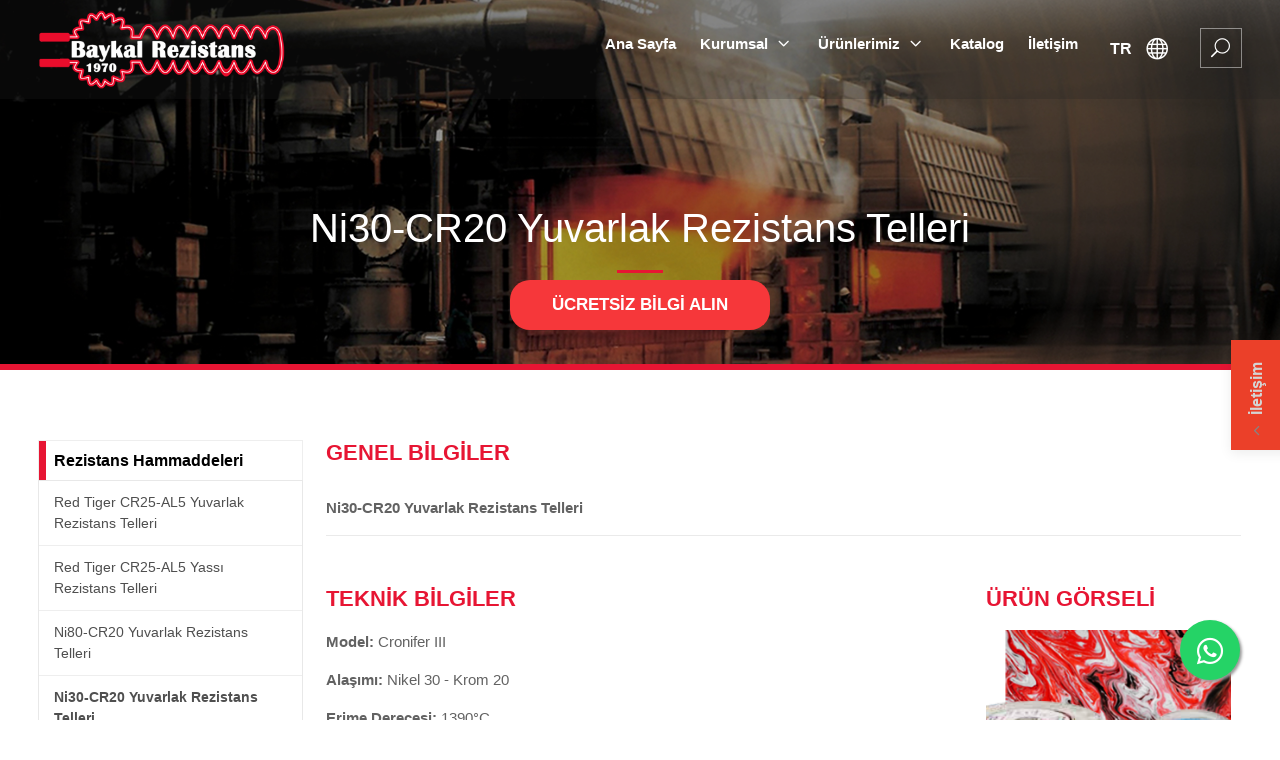

--- FILE ---
content_type: text/html; charset=UTF-8
request_url: https://www.baykalrezistans.com/hammadde/ni30-cr20-yuvarlak-rezistans-telleri.html
body_size: 9977
content:
<!DOCTYPE html>
<html lang="tr">
<head>
<meta charset="UTF-8">
<meta name="viewport" content="width=device-width, initial-scale=1.0">
<meta http-equiv="X-UA-Compatible" content="ie=edge">
<title>Ni30-CR20 Yuvarlak Rezistans Telleri</title>
<meta name="keywords" content="rezistans teli, krom alüminyum rezistans teli, nikel krom rezistans teli,Baykal Rezistans,Boru Rezistans,Boru Rezistanslar,Boru Rezistans Fiyatları,Özel Fırın Rezistans,Özel Fırın Rezistanslar,Özel Fırın Rezistans Fiyatları,Silisyum Karbür Rezistans,Silisyum Karbür Rezistanslar,Silisyum Karbür Rezistanslar,Mosi2 Rezistans,Mosi2 Rezistanslar,Mosi2 Rezistans Fiyatları,Fişek Rezistans,Fişek Rezistanslar,Fişek Rezistans Fiyatları,Plaka Rezistans,Plaka Rezistanslar,Plaka Rezistans Fiyatları,Kelepçe Rezistans,Kelepçe Rezistanslar,Kelepçe Rezistans Fiyatları,Seramik Rezistans,Seramik Rezistanslar,Seramik Rezistans Fiyatları,Mika İzolasyonlu Rezistanslar,Mika İzolasyonlu Rezistans,Mika İzolasyonlu Rezistans Fiyatları,Mika Yalıtımlı Kelepçe Rezistanslar,Mika Yalıtımlı Kelepçe Rezistans,Mika Yalıtımlı Kelepçe Rezistans Fiyatları,Spiral Rezistanslar,Spiral Rezistans,Spiral Rezistans Fiyatları,Serpantinli Rezistanslar,Serpantinli Rezistans, Serpantinli Rezistans Fiyatları,İnfrared Seramik Rezistanslar,İnfrared Seramik Rezistans,İnfrared Seramik Rezistans Fiyatları,Çift Tüplü Quartz Cam Borulu Rezistanslar,Çift Tüplü Quartz Cam Borulu Rezistans,Çift Tüplü Quartz Cam Borulu Rezistans Fiyatları,Quartz Cam Borulu Rezistanslar,Quartz Cam Borulu Rezistans Fiyatları,Quartz Cam Borulu Rezistans,Kablo Rezistanslar,Kablo Rezistans,Kablo Rezistans Fiyatları,Kablo Isıtıcılar,Kablo Isıtıcı Fiyatları,Kablo Isıtıcı,Meme Rezistanslar,Meme Rezistans,Meme Rezistans Fiyatları,6x6mm Flexible Manifold Boru Rezistanslar,6x6mm Flexible Manifold Boru Rezistans Fiyatları,6x6mm Flexible Manifold Boru Rezistans,Asit Banyosu Rezistansları, Asit Banyosu Rezistans Fiyatları,Asit Banyosu Rezistans,8,5mm Flexible Manifold Boru Rezistanslar, 8,5mm Flexible Manifold Boru Rezistans Fiyatları,8,5mm Flexible Manifold Boru Rezistans, Alüminyum Döküm Rezistanslar,Alüminyum Döküm Rezistans,Alüminyum Döküm Rezistans Fiyatları, Buğu Önleyici Ayna Rezistansları,Buğu Önleyici Ayna Rezistans,Buğu Önleyici Ayna Rezistans Fiyatları, Flexible Silikon Rezistanslar,Flexible Silikon Rezistans Fiyatları,Flexible Silikon Rezistans,Hava Kanallı Isıtıcılar,Hava Kanallı Isıtıcı Fiyatları,Hava Kanallı Isıtıcı Fiyatları,Kimyasal Balon Isıtıcılar,Kimyasal Balon Isıtıcı,Kimyasal Balon Isıtıcı Fiyatları,Elektrikli Fanlı Isıtıcılar,Elektrikli Fanlı Isıtıcı,Elektrikli Fanlı Isıtıcı Fiyatları,Elektrikli Ergitme Ocakları,Elektrikli Ergitme Ocak Fiyatları,Elektrikli Ergitme Ocak, Termokupul,Termokupullar,Termokupul Fiyatları,Tren Yolu Makas Isıtıcılar,Tren Yolu Makas Isıtıcı Fiyatları,Tren Yolu Makas Isıtıcı,Demir Yolu Makas Isıtıcıları,Demir Yolu Makas Isıtıcı, Demir Yolu Makas Isıtıcı Fiyatları,Sıcak Hava Tabancası,Hava Üfleme Seramik Rezistansları,Sıcak Hava Tabancaları, Sıcak Hava Tabanca Fiyatları,Hava Üfleme Seramik Rezistansı,Hava Üfleme Seramik Rezistans Fiyatları,Termostat Fiyatları,Termostatlar,Termostat Üretim,Termostat Çeşitleri,Sıcaklık Kontrol Panoları,Sıcaklık Kontrol Pano,Sıcaklık Kontrol Pano Fiyatları,İnfrared Özel Tip Isıtıcı,İnfrared Özel Tip Isıtıcı Fiyatları,İnfrared Özel Tip Isıtıcılar,Özel Rezistanslar,Özel Rezistanas Fiyatları,Özel Rezistans Üretimi,Rezistans Firmaları,Rezistans İmalatçıları,Rezistans Fiyatları,Rezistans Üretimi,Rezistans Satış,Rezistans İmalatı,Rezistans Çeşitleri,Rezistans Modelleri,Rezistans Üreticileri,Endüstriyel Rezistanslar,Endüstriyel Rezistans Fiyatları,Elektrikli Isıtma Sistemleri,Özel Elektrikli Isıtma Sistemleri" />
<meta name="description" content="Baykal Rezistans,Boru Rezistans,Boru Rezistanslar,Boru Rezistans Fiyatları,Özel Fırın Rezistans,Özel Fırın Rezistanslar,Özel Fırın Rezistans Fiyatları,Silisyum Karbür Rezistans,Silisyum Karbür Rezistanslar,Silisyum Karbür Rezistanslar,Mosi2 Rezistans,Mosi2 Rezistanslar,Mosi2 Rezistans Fiyatları,Fişek Rezistans,Fişek Rezistanslar,Fişek Rezistans Fiyatları,Plaka Rezistans,Plaka Rezistanslar,Plaka Rezistans Fiyatları,Kelepçe Rezistans,Kelepçe Rezistanslar,Kelepçe Rezistans Fiyatları,Seramik Rezistans,Seramik Rezistanslar,Seramik Rezistans Fiyatları,Mika İzolasyonlu Rezistanslar,Mika İzolasyonlu Rezistans,Mika İzolasyonlu Rezistans Fiyatları,Mika Yalıtımlı Kelepçe Rezistanslar,Mika Yalıtımlı Kelepçe Rezistans,Mika Yalıtımlı Kelepçe Rezistans Fiyatları,Spiral Rezistanslar,Spiral Rezistans,Spiral Rezistans Fiyatları,Serpantinli Rezistanslar,Serpantinli Rezistans, Serpantinli Rezistans Fiyatları,İnfrared Seramik Rezistanslar,İnfrared Seramik Rezistans,İnfrared Seramik Rezistans Fiyatları,Çift Tüplü Quartz Cam Borulu Rezistanslar,Çift Tüplü Quartz Cam Borulu Rezistans,Çift Tüplü Quartz Cam Borulu Rezistans Fiyatları,Quartz Cam Borulu Rezistanslar,Quartz Cam Borulu Rezistans Fiyatları,Quartz Cam Borulu Rezistans,Kablo Rezistanslar,Kablo Rezistans,Kablo Rezistans Fiyatları,Kablo Isıtıcılar,Kablo Isıtıcı Fiyatları,Kablo Isıtıcı,Meme Rezistanslar,Meme Rezistans,Meme Rezistans Fiyatları,6x6mm Flexible Manifold Boru Rezistanslar,6x6mm Flexible Manifold Boru Rezistans Fiyatları,6x6mm Flexible Manifold Boru Rezistans,Asit Banyosu Rezistansları, Asit Banyosu Rezistans Fiyatları,Asit Banyosu Rezistans,8,5mm Flexible Manifold Boru Rezistanslar, 8,5mm Flexible Manifold Boru Rezistans Fiyatları,8,5mm Flexible Manifold Boru Rezistans, Alüminyum Döküm Rezistanslar,Alüminyum Döküm Rezistans,Alüminyum Döküm Rezistans Fiyatları, Buğu Önleyici Ayna Rezistansları,Buğu Önleyici Ayna Rezistans,Buğu Önleyici Ayna Rezistans Fiyatları, Flexible Silikon Rezistanslar,Flexible Silikon Rezistans Fiyatları,Flexible Silikon Rezistans,Hava Kanallı Isıtıcılar,Hava Kanallı Isıtıcı Fiyatları,Hava Kanallı Isıtıcı Fiyatları,Kimyasal Balon Isıtıcılar,Kimyasal Balon Isıtıcı,Kimyasal Balon Isıtıcı Fiyatları,Elektrikli Fanlı Isıtıcılar,Elektrikli Fanlı Isıtıcı,Elektrikli Fanlı Isıtıcı Fiyatları,Elektrikli Ergitme Ocakları,Elektrikli Ergitme Ocak Fiyatları,Elektrikli Ergitme Ocak, Termokupul,Termokupullar,Termokupul Fiyatları,Tren Yolu Makas Isıtıcılar,Tren Yolu Makas Isıtıcı Fiyatları,Tren Yolu Makas Isıtıcı,Demir Yolu Makas Isıtıcıları,Demir Yolu Makas Isıtıcı, Demir Yolu Makas Isıtıcı Fiyatları,Sıcak Hava Tabancası,Hava Üfleme Seramik Rezistansları,Sıcak Hava Tabancaları, Sıcak Hava Tabanca Fiyatları,Hava Üfleme Seramik Rezistansı,Hava Üfleme Seramik Rezistans Fiyatları,Termostat Fiyatları,Termostatlar,Termostat Üretim,Termostat Çeşitleri,Sıcaklık Kontrol Panoları,Sıcaklık Kontrol Pano,Sıcaklık Kontrol Pano Fiyatları,İnfrared Özel Tip Isıtıcı,İnfrared Özel Tip Isıtıcı Fiyatları,İnfrared Özel Tip Isıtıcılar,Özel Rezistanslar,Özel Rezistanas Fiyatları,Özel Rezistans Üretimi,Rezistans Firmaları,Rezistans İmalatçıları,Rezistans Fiyatları,Rezistans Üretimi,Rezistans Satış,Rezistans İmalatı,Rezistans Çeşitleri,Rezistans Modelleri,Rezistans Üreticileri,Endüstriyel Rezistanslar,Endüstriyel Rezistans Fiyatları,Elektrikli Isıtma Sistemleri,Özel Elektrikli Isıtma Sistemleri" />
<base href="https://www.baykalrezistans.com/" />
<!-- links  -->
<link rel="stylesheet" href="style.css">
<link rel="stylesheet" href="assets/Fram_Works/bootstrap/css/bootstrap.min.css">
<link rel="stylesheet" href="assets/css/responsive.css">
<link rel="stylesheet" href="assets/Fram_Works/carousel/dist/assets/owl.carousel.min.css" />
<link rel="stylesheet" href="https://use.fontawesome.com/releases/v5.8.1/css/all.css">
<link type="text/css" rel="stylesheet" href="assets/icone_font/font-icon.css">
<link href="assets/fancybox/dist/jquery.fancybox.min.css" rel="stylesheet">
<!-- Global site tag (gtag.js) - Google Ads: 1055243795 -->
<script async src="https://www.googletagmanager.com/gtag/js?id=AW-1055243795"></script>
<script>
window.dataLayer = window.dataLayer || [];
function gtag(){dataLayer.push(arguments);}
gtag('js', new Date());
gtag('config', 'UA-110116953-1');
gtag('config', 'AW-1055243795');
</script>
</head>
<body>
<!-- header/ -->

<header class="header">
<div class="lg_section">
<div class="wrapper">
<nav>
<div class="logo_section">
<a href="./"  class="">
<img src="assets/img/logo.png" alt="">
</a>
</div>





<div class="navbar_section">

<div class="link_section">
<ul class="">
<li  ><a
href="./"
><span class="login"></span>Ana Sayfa </a>
 </li><li   class="drop_downn" ><a
href="hakkimizda/"
><span class="login"></span>Kurumsal  <span class="arrow_carrot-down"></span> </a>
<ul  class="drop_ul" >
<li><a href="hakkimizda/" >
Hakkımızda </a></li>
<li><a href="banka.php" >
Banka Hesap Bilgileri </a></li>
<li><a href="sertifikalarimiz-ve-kilavuzlarimiz/" >
Sertifikalarımız ve Kılavuzlarımız </a></li>
<li><a href="insan.php" >
İnsan Kaynakları </a></li>
</ul>
 </li><li   class="drop_downn" ><a
href="urunler/boru-rezistanslar.html"
><span class="login"></span>Ürünlerimiz  <span class="arrow_carrot-down"></span> </a>
<ul  class="drop_ul" >
<li><a href="
urunler/exproof-rezistanslar.html"
>
Exproof Rezistanslar</a>
</li>
<li><a href="
urunler/fisek-rezistanslar.html"
>
Fişek Rezistanslar</a>
</li>
<li><a href="
urunler/boru-rezistanslar.html"
>
Boru Rezistanslar</a>
</li>
<li><a href="
urunler/plaka-rezistanslar.html"
>
Plaka Rezistanslar</a>
</li>
<li><a href="
urunler/seramik-ve-mika-izolasyonlu-kelepce-rezistanslar.html"
>
Seramik ve Mika İzolasyonlu Kelepçe Rezistanslar</a>
</li>
<li><a href="
urunler/spiral-rezistanslar-(-sicak-yolluk-rezistanslari-).html"
>
Spiral Rezistanslar ( Sıcak Yolluk Rezistansları )</a>
</li>
<li><a href="
urunler/serpantinli-rezistanslar.html"
>
Serpantinli Rezistanslar</a>
</li>
<li><a href="
urunler/quartz-cam-borulu-rezistanslar.html"
>
Quartz Cam Borulu Rezistanslar</a>
</li>
<li><a href="
urunler/isitici-kablolar.html"
>
Isıtıcı Kablolar</a>
</li>
<li><a href="
urunler/meme-rezistanslar.html"
>
Meme Rezistanslar</a>
</li>
<li><a href="
urunler/asit-banyosu-rezistanslari.html"
>
Asit Banyosu Rezistansları</a>
</li>
<li style=""><a href="hammadde.php"><b>Rezistans Hammaddeleri</b></a></li>
<li style="background-color:#e21f1f;"><a href="kategoriler.php"><b>Tüm Ürünlerimiz</b></a></li>
</ul>
 </li><li  ><a
href="katalog/"
><span class="login"></span>Katalog </a>
 </li><li  ><a
href="iletisim.php"
><span class="login"></span>İletişim </a>
 </li></ul>
</div>
<a class="kategori-ac" onclick="myFunction()" href="javascript:void(0);" href="#">   <i class="fas fa-bars"></i></a>
<div class="mobile-menu" id="mobile-menu">
<ul id="mobilemenu">
<a class="kategori-kapa" style="color: #e71533;
position: absolute;
right: 10px;
top: 0px;
font-size: 30px;
z-index: 100000;" onclick="myFunctionKapa()" href="javascript:void(0);">  <i class="fas fa-times"></i></a>
<li class="menu-link"> <a
href="./"
> Ana Sayfa </a>
</li><li class="menu-link"> <a
href="hakkimizda/"
> Kurumsal </a>
<ul>
<li><a href="hakkimizda/" >
Hakkımızda </a></li>
<li><a href="banka.php" >
Banka Hesap Bilgileri </a></li>
<li><a href="sertifikalarimiz-ve-kilavuzlarimiz/" >
Sertifikalarımız ve Kılavuzlarımız </a></li>
<li><a href="insan.php" >
İnsan Kaynakları </a></li>
</ul>
</li><li class="menu-link"> <a
href="urunler/boru-rezistanslar.html"
> Ürünlerimiz </a>
<ul>
<li><a href="
urunler/exproof-rezistanslar.html"
>
Exproof Rezistanslar</a>
</li>
<li><a href="
urunler/boru-rezistanslar.html"
>
Boru Rezistanslar</a>
</li>
<li><a href="
urunler/fisek-rezistanslar.html"
>
Fişek Rezistanslar</a>
</li>
<li><a href="
urunler/plaka-rezistanslar.html"
>
Plaka Rezistanslar</a>
</li>
<li><a href="
urunler/seramik-ve-mika-izolasyonlu-kelepce-rezistanslar.html"
>
Seramik ve Mika İzolasyonlu Kelepçe Rezistanslar</a>
</li>
<li><a href="
urunler/spiral-rezistanslar-(-sicak-yolluk-rezistanslari-).html"
>
Spiral Rezistanslar ( Sıcak Yolluk Rezistansları )</a>
</li>
<li><a href="
urunler/serpantinli-rezistanslar.html"
>
Serpantinli Rezistanslar</a>
</li>
<li><a href="
urunler/quartz-cam-borulu-rezistanslar.html"
>
Quartz Cam Borulu Rezistanslar</a>
</li>
<li><a href="
urunler/meme-rezistanslar.html"
>
Meme Rezistanslar</a>
</li>
<li><a href="
urunler/isitici-kablolar.html"
>
Isıtıcı Kablolar</a>
</li>
<li><a href="
urunler/asit-banyosu-rezistanslari.html"
>
Asit Banyosu Rezistansları</a>
</li>
<li style=""><a href="hammadde.php">Rezistans Hammaddeleri</a></li>
<li style="background-color:#e21f1f;color:#fff!important;"><a style="color:#fff!important" href="kategoriler.php"><b>Tüm Ürünlerimiz</b></a></li> </ul>
</li><li class="menu-link"> <a
href="katalog/"
> Katalog </a>
</li><li class="menu-link"> <a
href="iletisim.php"
> İletişim </a>
</li><a href="" class="teklif"></a>
</ul>
</div>


<div class="search_section">
<div class="language_drop">
<div class="lang">
<span style="text-transform:uppercase;">
tr</span>
<div class="svg_lang">
<i class="icon_globe-2 "></i>
</div>
</div>
<div class="language_list" style="display: none;">
<ul class="lang_ul">
<li><a onClick="dilDegistir('1','1610019930','kategori');"><img src="assets/img/svg/tr.png"></a></li>
<li><a onClick="dilDegistir('4','1610019930','kategori');"><img src="assets/img/svg/en.png"></a></li>
</ul>
</div>
</div>
<form id="content" action="ara.php" method="GET">
<input type="text" name="kelime" class="input" placeholder="ürün ve ürün koduyla arayın">
<button type="reset" class="search" id="search-btn">
<span class="icon_search"></span>
<span class="icon_close_button"></span>
</button>
</form>
</div>
</div>




</nav>
</div>
</div>
</header>
<div class="contact_btn">
<div class="box_btn">
<a style="color:#fff; cursor:pointer;" >
<span class="">İletişim</span>
<i class="arrow_carrot-down "></i>
</a>
</div>
<div class="number_box">
<div class="content">
<h3>Sizi Arayalım</h3>
<form action="post/diger.php" method="post">
<input type="text" name="num" placeholder="Telefon Numaranız Giriniz">
<button type="submit"><i class="fas fa-paper-plane"></i></button>
</form>
</div>
</div>
</div>
<!-- header/ -->
<div class="banner_section" style="background-image: url(assets/img/02.jpg);">
<div class="banner_content">
<h3> Ni30-CR20 Yuvarlak Rezistans Telleri </h3>
<a href="iletisim.php" style="
width: 260px;
margin: 2% auto 0 auto;
padding: 0;
font-weight: 700;
font-size: 17px;
border-radius: 20px;
height: 50px;
line-height: 50px;
text-align: center;
display: block;
overflow: hidden;
background: #F6373A;
color: #fff;
text-align: center;
/* z-index: 99999999; */
/* position: relative; */
">ÜCRETSİZ BİLGİ ALIN</a>
</div>
<div class="line"></div>
</div>
<div class="page_content">
<div class="wrapper urundetay_wrapper">
<div class="row">
<div class="side_menu">
<div class="content">
<h3> Rezistans Hammaddeleri</h3>
<ul>
<li >
<a style="  " href="hammadde/red-tiger-cr25-al5-yuvarlak-rezistans-telleri.html">Red Tiger CR25-AL5 Yuvarlak Rezistans Telleri</a>
</li>
<li >
<a style="  " href="hammadde/red-tiger-cr25-al5-yassi-rezistans-telleri.html">Red Tiger CR25-AL5 Yassı Rezistans Telleri</a>
</li>
<li >
<a style="  " href="hammadde/ni80-cr20-yuvarlak-rezistans-telleri.html">Ni80-CR20 Yuvarlak Rezistans Telleri</a>
</li>
<li >
<a style=" font-weight:bold; " href="hammadde/ni30-cr20-yuvarlak-rezistans-telleri.html">Ni30-CR20 Yuvarlak Rezistans Telleri</a>
</li>
<li >
<a style="  " href="hammadde/ni60-cr15-yassi-rezistans-telleri.html">Ni60-CR15 Yassı Rezistans Telleri</a>
</li>
<li >
<a style="  " href="hammadde/avrupa-menseili-cr-al-25-5-a-1-serisi-rezistans-telleri.html">Avrupa Menşeili CR/AL 25/5 A 1 Serisi Rezistans Telleri</a>
</li>
<li >
<a style="  " href="hammadde/avrupa-menseili-cr-al-20-5-d-serisi-rezistans-telleri.html">Avrupa Menşeili CR/AL 20/5 D Serisi Rezistans Telleri</a>
</li>
<li >
<a style="  " href="hammadde/termokupl-telleri.html">Termokupl Telleri</a>
</li>
<li >
<a style="  " href="hammadde/ingiliz-mali-electromag-mgo-rezistans-tozu.html">İngiliz Malı Electromag Mgo Rezistans Tozu</a>
</li>
<li >
<a style="  " href="hammadde/mago-mgo-rezistans-tozu.html">Mago MgO Rezistans Tozu</a>
</li>
<li >
<a style="  " href="hammadde/mikanit-rulo.html">Mikanit Rulo</a>
</li>
<li >
<a style="  " href="hammadde/von-roll-mikanit-borular.html">Von Roll Mikanit Borular</a>
</li>
<li >
<a style="  " href="hammadde/von-roll-mikanit-levhalar.html">Von Roll Mikanit Levhalar</a>
</li>
<li >
<a style="  " href="hammadde/asit-banyo-rezistanslari-icin-seramik-tupler.html">Asit Banyo Rezistansları İçin Seramik Tüpler</a>
</li>
<li >
<a style="  " href="hammadde/asit-banyo-rezistanslari-icin-quartz-cam-tupler.html">Asit Banyo Rezistansları İçin Quartz Cam Tüpler</a>
</li>
<li >
<a style="  " href="hammadde/quartz-cam-boru---helezonik-tip-quartz-cam-borular.html">Quartz Cam Boru / Helezonik Tip Quartz Cam Borular</a>
</li>
<li >
<a style="  " href="hammadde/cift-tuplu-quartz-cam-borular.html">Çift Tüplü Quartz Cam Borular</a>
</li>
<li >
<a style="  " href="hammadde/otoklav-taslari.html">Otoklav Taşları</a>
</li>
<li >
<a style="  " href="hammadde/avrupa-mgo-fisek-taslari.html">Avrupa MgO Fişek Taşları</a>
</li>
<li >
<a style="  " href="hammadde/avrupa-profil-taslari.html">Avrupa Profil Taşları</a>
</li>
<li >
<a style="  " href="hammadde/95-alumina-yivli-seramik---fitil-cekme-otoklav-taslari.html">95 Alümina Yivli Seramik / Fitil Çekme Otoklav Taşları</a>
</li>
<li >
<a style="  " href="hammadde/dikissiz-titanyum-borular.html">Dikişsiz Titanyum Borular</a>
</li>
<li >
<a style="  " href="hammadde/kemer---plaka-taslari.html">Kemer / Plaka Taşları</a>
</li>
<li >
<a style="  " href="hammadde/yuksek-isiya-dayanikli-porselen-klemensler---tubothal-taslari.html">Yüksek Isıya Dayanıklı Porselen Klemensler / Tubothal Taşları</a>
</li>
<li >
<a style="  " href="hammadde/avrupa-menseili-paslanmaz-borular.html">Avrupa Menşeili Paslanmaz Borular</a>
</li>
<li >
<a style="  " href="hammadde/karbon-isitici-rezistanslar.html">Karbon Isıtıcı Rezistanslar</a>
</li>
<li >
<a style="  " href="hammadde/yuksek-isiya-dayanikli-kablolar.html">Yüksek Isıya Dayanıklı Kablolar</a>
</li>
<li >
<a style="  " href="hammadde/yuksek-isiya-dayanikli-avrupa-makaronlar.html">Yüksek Isıya Dayanıklı Avrupa Makaronlar</a>
</li>
<li >
<a style="  " href="hammadde/teflon-kablolar.html">Teflon Kablolar</a>
</li>
<li >
<a style="  " href="hammadde/uzak-dogu-menseili-fis---prizler.html">Uzak Doğu Menşeili Fiş / Prizler</a>
</li>
<li >
<a style="  " href="hammadde/kalthoff-marka-fis---prizler.html">Kalthoff Marka Fiş / Prizler</a>
</li>
<li >
<a style="  " href="hammadde/termokupl-kablolari-2.html">Termokupl Kabloları</a>
</li>
</ul>
</div>
</div>
<div class="detay_content">
<div class="product_boxes urun_detay">
<div class="aciklama_text" style="border-bottom: 1px solid #eaeaea;">
<article>
<h3>GENEL BİLGİLER</h3>
<br>
<p>
<b>Ni30-CR20 Yuvarlak Rezistans Telleri</b></p>
<b></b>
</article>
</div>
<div class="row">
<div class="aciklama_section">
<article>
<h3> TEKNİK BİLGİLER</h3>
</article><p><b>Model: </b>Cronifer III</p><p><b>Alaşımı:</b> Nikel 30 - Krom 20</p><p><b>Erime Derecesi: </b>1390°C</p><p><b>Maks. Çalışma Sıcaklığı:</b> 1150°C</p><article>
<br>
<br>
</article>
</div>
<div class="pdf_section">
<div class="urun_galeri">
<div class="galery_box">
<h3>ÜRÜN GÖRSELİ</h3>
<div class="main_img" style="background-image: url('yuklenen/kategoriler/1610020162/b-ni30-cr20-yuvarlak-rezistans-telleri-16111312638050.png');">
<a data-fancybox="gallery" href="yuklenen/kategoriler/1610020162/k-ni30-cr20-yuvarlak-rezistans-telleri-16111312638050.png">
</a>
</div>
<!-- <div class="galeri">
<ul>
<li style="background-image: url('assets/img/galeri/a3.jpg');">
<a data-fancybox="gallery" href="assets/img/galeri/a3.jpg" alt="">
</a>
</li>
</ul>
</div> -->
</div>
</div>
<div class="pdf">
<!-- <h3>ÜRÜN KATALOĞU (PDF)</h3> -->
<a href="yuklenen/pdf/kategoriler/1610020162/1611131295ni30-cr20-yuvarlak-rezistans-telleri.pdf" target="_blank">
<img src="yuklenen/kategoriler/1610020162/b-ni30-cr20-yuvarlak-rezistans-telleri-16111312637424.jpg"><h4>Kataloğu İncele</h4>
</a>
</div>
</div>
</div>
<BR>
<div class="sertıficates_section">
<ul>
<li>
<a data-fancybox="" href="yuklenen/kategoriler/1610020162/b-ni30-cr20-yuvarlak-rezistans-telleri-16113126588933.jpg">
<img src="yuklenen/kategoriler/1610020162/k-ni30-cr20-yuvarlak-rezistans-telleri-16113126588933.jpg" alt="">
<p> </p>
</a>
</li>
<li>
<a data-fancybox="" href="yuklenen/kategoriler/1610020162/b-ni30-cr20-yuvarlak-rezistans-telleri-16113126591315.jpg">
<img src="yuklenen/kategoriler/1610020162/k-ni30-cr20-yuvarlak-rezistans-telleri-16113126591315.jpg" alt="">
<p> </p>
</a>
</li>
<li>
<a data-fancybox="" href="yuklenen/kategoriler/1610020162/b-ni30-cr20-yuvarlak-rezistans-telleri-16113126598413.jpg">
<img src="yuklenen/kategoriler/1610020162/k-ni30-cr20-yuvarlak-rezistans-telleri-16113126598413.jpg" alt="">
<p> </p>
</a>
</li>
<li>
<a data-fancybox="" href="yuklenen/kategoriler/1610020162/b-ni30-cr20-yuvarlak-rezistans-telleri-16113126606137.jpg">
<img src="yuklenen/kategoriler/1610020162/k-ni30-cr20-yuvarlak-rezistans-telleri-16113126606137.jpg" alt="">
<p> </p>
</a>
</li>
</ul></div>
</div>
</div>
</div>
</div>
</div>
<!-- footer section -->
<div class="contact-foot">
<a href="mailto:satis@baykalrezistans.com"><i class="far fa-envelope"></i></a>
<a href="tel:+90 212 244 52 13"><i class="fas fa-phone"></i></a>
</div>
<footer>
<section class="btn_footer">
<div class="footer_content">
<div class="wrapper">
<div class="row">
<div class="col-lg-3 footer_company">
<div class="details">
<iframe class="footer_map" src="https://www.google.com/maps/embed?pb=!1m14!1m8!1m3!1d187.95679517697837!2d28.801974585857494!3d41.08410082994006!3m2!1i1024!2i768!4f13.1!3m3!1m2!1s0x0%3A0xe9b56f3b9e672141!2sBaykal%20Rezistans!5e0!3m2!1str!2str!4v1615551361620!5m2!1str!2str" frameborder="0" style="border:0;" allowfullscreen=""></iframe>


</div>
</div>
<div class="col-lg-2 links">
<div class="link_details">
<h4>KURUMSAL </h4>
<ul>
<li>  <a href="hakkimizda/" >Hakkımızda </a></li> <li>  <a href="insan.php" >İnsan Kaynakları </a></li> <li>  <a href="banka.php" >Banka Bilgileri </a></li> <li>  <a href="k.v.k.k.-aydinlatma-metni/" >K.V.K.K. AYDINLATMA METNİ</a></li> </ul></div></div><div class="col-lg-3 links">
<div class="link_details">
<h4>REZİSTANS ÇEŞİTLERİ </h4>
<ul>
<li> <a href="urunler/boru-rezistanslar.html">Boru Rezistanslar</a></li><li> <a href="urunler/fisek-rezistanslar.html">Fişek Rezistanslar</a></li><li> <a href="urunler/plaka-rezistanslar.html">Plaka Rezistanslar</a></li><li> <a href="urunler/seramik-ve-mika-izolasyonlu-kelepce-rezistanslar.html">Seramik ve Mika İzolasyonlu Kelepçe Rezistanslar</a></li><li> <a href="urunler/serpantinli-rezistanslar.html">Serpantinli Rezistanslar</a></li></ul></div></div><div class="col-lg-4 contact">
<div class="contact_details">
<h4>BİZE ULAŞIN </h4>
<ul class="contact_info">
                              <li>
                                 <span><i class="fas fa-phone"></i></span>
                                 <p><a href="tel:+90 212 244 52 13">+90 212 244 52 13 (pbx)</a></p>
                              </li>
                              <li>
                                 <span><i class="fas fa-envelope"></i></span>
                                 <p><a href="mailTo:satis@baykalrezistans.com">satis@baykalrezistans.com</a></p>
                              </li>
                              <li>
                                 <span><i class="fas fa-map-marker-alt"></i></span>
                                 <p>İkitelli Org. San.Bölg.Eskoop San. Sit.C1-2 Blok No:16-18-20 Başakşehir / İSTANBUL</p>
                              </li>
                           </ul>
</div>
</div>
</div>
</div>
</div>
</section>
<div class="social_section">
<div class="wrapper">
<div class="row">
<div class="col-lg-4 copy_right">
<p> ©2020 ¬ BAYKAL REZİSTANS Tüm hakları saklıdır </p>
</div>
<div class="col-lg-4 social">
</div>
<div class="col-lg-4 webtasarim">
<div class="web_tasarim">
<p>Web Tasarım <a href="https://www.globalmedya.com/" title="Web Tasarım" target="_blank" rel="dofollow">GLOBAL MEDYA</a></p>
</div>
</div>
</div>
</div>
</div>
</footer>

<!-- cerez -->
<link rel="stylesheet" href="crz/glb-cerez.css">
<button style="display:none;" onclick="CookieConsent.showPreferences()"></button>
<script src="crz/glb-cerez.js"></script>

<script>
const updateCookieConsent = () => {
  CookieConsent.showPreferences();
};
const resetCookieConsent = () => {
  CookieConsent.reset(false);
};

const listenForConsent = () => {
  if (window._ccRun) return;

  window.dataLayer = window.dataLayer || [];
  function gtag() { window.dataLayer.push(arguments); }

  gtag('consent', 'default', {
    'ad_storage': 'denied',
    'ad_user_data': 'denied',
    'ad_personalization': 'denied',
    'analytics_storage': 'denied',
    'functionality_storage': 'denied',
    'personalization_storage': 'denied',
    'security_storage': 'granted',
  });

  state.setLoadScript(true);

  gtag('js', new Date());
  gtag('config', process.env.NEXT_PUBLIC_GOOGLE_ANALYTICS);

  const updateGtagConsent = () => {
    gtag('consent', 'update', {
      'ad_storage': CookieConsent.acceptedCategory('advertisement') ? 'granted' : 'denied',
      'ad_user_data': CookieConsent.acceptedCategory('advertisement') ? 'granted' : 'denied',
      'ad_personalization': CookieConsent.acceptedCategory('advertisement') ? 'granted' : 'denied',
      'analytics_storage': CookieConsent.acceptedCategory('analytics') ? 'granted' : 'denied',
      'functionality_storage': CookieConsent.acceptedCategory('functional') ? 'granted' : 'denied',
      'personalization_storage': CookieConsent.acceptedCategory('functional') ? 'granted' : 'denied',
      'security_storage': 'granted', // necessary
    });
  };

  window.addEventListener('cc:onConsent', updateGtagConsent);
  window.addEventListener('cc:onChange', updateGtagConsent);
};

CookieConsent.run({
  guiOptions: {
    consentModal: {
      layout: 'cloud inline',
      position: 'bottom center',
      equalWeightButtons: true,
      flipButtons: false
    },
  },
  categories: {
    necessary: {
      enabled: true,
      readOnly: true
    },
    functional: {  enabled: true },
    analytics: {  enabled: true }
  },
  language: {
    default: 'tr',
    translations: {
      tr: {
        consentModal: {
          title: 'Neden Çerezleri ve Diğer İzleme Teknolojilerini Kullanıyoruz?',
          description: 'Sitemiz, çerezler aracılığıyla IP adresi ve tarama bilgileri gibi verileri işler. Bu veriler; site işlevlerini sağlamak, tercihlerinizi hatırlamak ve performansı iyileştirmek için kullanılır. Yalnızca gerekli çerezleri kabul edebilir veya tercihlerinizi buradan yönetebilirsiniz. <a style="color:#111;" href="https://www.baykalrezistans.com/cerez-politikasi-2/">Detaylı Bilgi</a>',
          acceptAllBtn: 'Tümünü Kabul Et',
          acceptNecessaryBtn: 'Tümünü Reddet',
          showPreferencesBtn: 'Ayarları Yapılandır',
        },
        preferencesModal: {
          title: 'ÇEREZLERİ YAPILANDIR',
          acceptAllBtn: 'Tümünü Kabul Et',
          acceptNecessaryBtn: 'Tümünü Reddet',
          savePreferencesBtn: 'Seçili Olanları Kabul Et',
          closeIconLabel: 'Kapat',
          serviceCounterLabel: 'Service|Services',
          sections: [
            {
              title: 'Çerez Bilgilendirmesi',
              description: 'Web sitemiz, tarayıcınız ve cihazınız üzerinde veri okunmasını, saklanmasını ve yazılmasını sağlayan çeşitli teknolojiler (örneğin çerezler) kullanır. Bu teknolojiler aracılığıyla işlenen veriler; IP adresi, oturum bilgileri, cihaz tanımlayıcıları ve site içi gezinme davranışları gibi kişisel verilerinizi içerebilir. Toplanan bu bilgiler; temel site işlevlerinin sağlanması, güvenliğin korunması, kullanıcı tercihlerinin hatırlanması, performansın artırılması ve isteğe bağlı olarak pazarlama/analiz faaliyetlerinin yürütülmesi gibi farklı amaçlarla kullanılmaktadır. Zorunlu çerezler haricindeki tüm çerezlerin kullanımını reddetme hakkına sahipsiniz. Çerez tercihlerinizi yönetmek, özelleştirmek veya daha fazla bilgi edinmek için buraya tıklayarak ayarlar bölümüne erişebilirsiniz. ',
            },
            {
              title: 'Gerekli',
              description: 'İnternet tarayıcısı üzerinde seçilmiş dil ayarları, kullanıcı giriş bilgileri, kişiselleştirilmiş terchihler kayıt edilmektedir.',
              linkedCategory: 'necessary'
            },
            {
              title: 'Analitik',
              description: 'Web sitesinin daha sağlıklı çalışması için kullanılmakta olan api, video, harita, yazı karakteri gibi verilerin gereksinim duyduğu çerezler kullanılmaktadır.',
              linkedCategory: 'functional',
            },
            {
              title: 'Pazarlama',
              description: 'Üçüncü taraf ziyaretçi takip uygulamaları tarafından giriş bilgileriniz kayıt edilebilir.',
              linkedCategory: 'analytics',
            }
            
          
          ]
        }
      }
    }
  }
});
</script>
<!-- cerez -->

<script>
function dilDegistir(dil, ortakid, kategori)
{
$.ajax({
type: "POST",
url: "dildegistir.php",
data: {
dil: dil,
ortakid: ortakid,
kategori: kategori
},
success: function (cevap) {
location.href = cevap;
}
})
}
function myFunction() {
var x = document.getElementById("mobile-menu");
if (x.style.transform == "translateX(60px)") {
x.style.transform = "translateX(-550px)";
} else {
x.style.transform = "translateX(60px)"
}
}
function myFunctionKapa() {
var x = document.getElementById("mobile-menu");
if (x.style.transform == "translateX(-550px)") {
x.style.transform = "translateX(60px)";
} else {
x.style.transform = "translateX(-550px)"
}
}
</script>
<!--///////////
/ Sorgu Zamanı : 23.01.2026 20:36:03/ IP : 212.154.119.31/ Adres : www.baykalrezistans.com/ Yayın : Global Medya
/ Kod : Uğur Akgün
/ Tasarım : Şafak Özdemir
/////////// -->
<!--
<script type="text/javascript">
var Tawk_API=Tawk_API||{}, Tawk_LoadStart=new Date();
(function(){
var s1=document.createElement("script"),s0=document.getElementsByTagName("script")[0];
s1.async=true;
s1.src='https://embed.tawk.to/6218e516a34c245641282dcf/1fsojtoi4';
s1.charset='UTF-8';
s1.setAttribute('crossorigin','*');
s0.parentNode.insertBefore(s1,s0);
})();
</script>
-->
<a href="https://api.whatsapp.com/send?phone=+905380484148&text=Merhaba" class="float" target="_blank">
<i class="fab fa-whatsapp my-float"></i>
</a>
<style>
@media (max-width:600px) {
.float {     bottom: 90px !important;}
}
.float{
position:fixed;
width:60px;
height:60px;
bottom:40px;
right:40px;
background-color:#25d366;
color:#FFF;
border-radius:50px;
text-align:center;
font-size:30px;
box-shadow: 2px 2px 3px #999;
z-index:100;
}
.my-float{
margin-top:16px;
}
#ifr2 { height:240px !important; }
</style>
<!--///////////
/ Sorgu Zamanı : 23.01.2026 20:36:03/ IP : 212.154.119.31/ Adres : www.baykalrezistans.com/ Back-End : Uğur Akgün
/ Front-End : Şafak Özdemir
/////////// --><!-- footer section -->
<!-- scripts -->
<script src="assets/Fram_Works/jq/jquery.js"></script>
<script src="assets/Fram_Works/bootstrap/js/bootstrap.min.js"></script>
<script src="assets/js/script.js"></script>
<script src="assets/Fram_Works/carousel/dist/owl.carousel.min.js"></script>
<script src="assets/fancybox/dist/jquery.fancybox.min.js"></script>
</script>
</body>
</html>


--- FILE ---
content_type: text/css
request_url: https://www.baykalrezistans.com/style.css
body_size: 16245
content:
@import url(https://fonts.googleapis.com/css2?family=Open+Sans:wght@300;400;600;700;800&display=swap);
@import url(https://fonts.googleapis.com/css?family=Pacifico&display=swap);
body {
font-family: 'Open Sans', sans-serif;
padding: 0;
margin: 0;
width: 100%;
overflow-x: hidden
}
img {
width: 100%
}
a:hover {
text-decoration: none !important
}
* {
outline: 0 !important
}
button:focus {
outline: 0 !important;
box-shadow: none !important
}
.contact_btn {
position: fixed;
right: -293px;
top: 340px;
z-index: 99;
box-shadow: 0 3px 12px rgba(0, 0, 0, .08);
display: flex;
transition: .3s
}
.contact_btn.open {
right: 0;
transition: .3s
}
.contact_btn .box_btn {
position: relative
}
.contact_btn a {
animation-name: btnanimation;
animation-duration: 2.5s;
animation-iteration-count: infinite;
display: block;
padding: 13px 22px;
background-color: #e71533;
color: #fff;
transition: .3s;
width: 50px;
height: 100%;
position: relative
}
.contact_btn a:hover {
background-color: #222;
color: #fff;
transition: .3s
}
.contact_btn.open a i {
transform: rotate(270deg);
transition: .3s
}
.contact_btn a i {
font-size: 20px;
bottom: 10px;
position: absolute;
margin-top: 9px;
transform: rotate(90deg);
display: block;
transition: .3s;
right: 13px
}
.contact_btn a span {
font-weight: 600;
transform: rotate(-90deg);
display: block;
width: 80px;
position: relative;
left: -36px;
top: 10px
}
.contact_btn .number_box {
background-color: #fff
}
.contact_btn .number_box .content {
padding-left: 20px;
padding-right: 20px;
padding-top: 20px;
padding-bottom: 20px
}
.contact_btn .number_box .content h3 {
font-size: 17px;
padding-bottom: 6px
}
.contact_btn .number_box .content form {
display: flex
}
.contact_btn .number_box .content form input {
font-size: 13px;
padding: 5px 11px;
width: 204px;
border: 1px solid #ddd
}
.contact_btn .number_box .content form input:focus {
outline: 0;
box-shadow: none
}
.contact_btn .number_box .content form button {
padding: 5px 10px;
display: inline-block;
background: #e71533;
color: #fff;
border: 1px solid #e71533;
transition: .3s;
margin-left: 10px
}
.contact_btn .number_box .content form button:hover {
transition: .3s;
background: #222;
border: 1px solid #222
}
header {
width: 100%;
position: fixed;
z-index: 99
}
.lg_section {
transition: .5s;
display: flex;
padding: 10px 0;
background-color: #2222223d
}
.lg_section.sticky .logo_section img {
width: 73%;
transition: .5s
}
.lg_section.sticky {
background-color: #222;
padding: 2px 0;
transition: .5s
}
.wrapper {
width: 1400px;
margin: 0 auto
}
.lg_section nav {
display: flex;
justify-content: space-between
}
.logo_section {
width: 306px;
float: left
}
.logo_section img {
width: 82%;
transition: .5s;
display: block
}
.header .link_section {
float: right;
margin-right: 20px
}
.header .navbar_section {
display: flex
}
.header .link_section ul {
padding-left: 0;
margin-bottom: 0;
padding-top: 20px;
transition: .3s
}
.header .link_section ul li {
display: inline-block;
list-style: none
}
.header .link_section ul>li {
padding-bottom: 25px
}
.header .link_section ul li a {
color: #fff;
padding: 10px 21px;
font-size: 16px;
font-weight: 600
}
.header .link_section ul li.drop_downn>a span {
font-size: 22px;
position: relative;
top: 3px
}
.header .link_section ul li.drop_downn>.drop_ul {
position: absolute;
width: 250px;
background-color: #222;
padding-top: 0;
padding-bottom: 0;
margin-top: 36px;
border-top: 4px solid #e71533;
opacity: 0;
transition: .3s;
visibility: hidden
}
.header .link_section ul li.drop_downn.show>.drop_ul {
visibility: visible;
opacity: 1;
transition: .3s
}
.header .link_section ul li.drop_downn>.drop_ul>li {
padding: 0;
display: block
}
.header .link_section ul li.drop_downn>.drop_ul>li>a {
display: flex;
padding: 9px 21px;
font-weight: 400;
font-size: 14px;
transition: .3s;
cursor: pointer
}
.header .link_section ul li.drop_downn>.drop_ul>li>a:hover {
background-color: #171717;
transition: .3s
}
.header .link_section ul li.drop_downn>.drop_ul.product_menu {
width: 100% !important;
left: 0;
min-height: 300px;
padding-top: 24px;
padding-bottom: 30px;
background-color: rgba(36, 36, 36, .95)
}
.header .link_section ul li.drop_downn>.drop_ul.product_menu>li {
display: inline-block;
border: 0;
width: 24%
}
.header .link_section ul li.drop_downn>.drop_ul.product_menu>li>a::before {
content: "\35";
font-family: ElegantIcons;
padding-right: 9px;
font-size: 15px
}
.header .link_section ul li.drop_downn>.drop_ul.product_menu>li>a:hover {
color: #fff
}
.header .navbar_section .search_section {
position: relative;
display: flex
}
.header .navbar_section .search_section form {
transition: .3s
}
.header .navbar_section .search_section form input {
position: absolute;
right: 0;
bottom: -49px;
padding: 9px 10px;
border: 1px solid #fff;
color: #000;
font-size: 13px;
font-weight: 500;
width: 310px;
transition: .3s;
opacity: 0;
visibility: hidden
}
.header .navbar_section .search_section.open form input {
visibility: visible;
opacity: 1;
transition: .3s
}
.header .lg_section.sticky .search_section form input {
transition: .3s;
bottom: -41px;
box-shadow: 0 3px 12px rgba(0, 0, 0, .13)
}
.header .navbar_section .search_section form button {
margin-top: 18px;
background-color: transparent;
width: 42px;
height: 40px;
border: 1px solid #ffffff75;
position: relative;
cursor: pointer
}
.header .lg_section.sticky .navbar_section .search_section form button {
margin-top: 16px;
transition: .3s
}
.header .navbar_section .search_section form button span {
color: #fff;
font-size: 19px;
position: absolute;
left: 0;
right: 0;
top: 0;
bottom: 0;
margin: auto;
width: 26px;
height: 21px
}
.header .navbar_section .search_section form button span.icon_close_button::before {
content: 'x';
color: #fff;
font-weight: 200;
font-family: Montserrat, sans-serif !important;
left: 9px;
top: -5px;
position: absolute;
margin: auto;
font-size: 30px
}
.header .navbar_section .search_section form button span.icon_close_button {
display: none;
font-size: 37px;
top: -20px;
left: -5px
}
.language_drop {
float: right;
cursor: pointer;
position: relative;
margin-top: 0;
width: 72px;
padding-top: 23px
}
.language_drop .lang {
color: #fff;
padding-top: 3px
}
.language_drop .lang img {
width: 23px
}
.language_drop .lang span {
display: block;
float: left;
line-height: 26px;
padding-right: 13px;
color: #fff;
font-weight: 800;
padding-top: 0
}
.language_drop .lang .svg_lang i {
padding-top: 0;
font-size: 23px;
margin-top: -4px
}
.language_drop .language_list {
display: inline-block;
background: #fff;
width: 70px;
margin-left: -9px;
position: absolute;
display: none;
padding-top: 0
}
.language_drop .language_list .lang_ul {
margin: 0;
padding: 0
}
.language_drop .language_list .lang_ul li {
padding: 0;
list-style: none;
padding: 0 0
}
.language_drop .language_list .lang_ul li:hover {
background-color: #e7e7e7;
transition: .3s
}
.language_drop .language_list .lang_ul li a img {
padding-top: 0;
display: block;
width: 25px;
margin: 0 auto
}
.language_drop .language_list .lang_ul li:hover a {
transition: .2s;
color: #666
}
.language_drop .language_list .lang_ul li a {
color: #e13e2f;
cursor: pointer;
padding: 0;
text-decoration: none;
text-transform: uppercase;
font-weight: bolder;
padding: 7px 10px;
display: block
}
.lg_section.sticky .link_section ul {
padding-top: 22px;
transition: .3s
}
.carousel-inner .carousel-item::before {
content: " ";
width: 100%;
height: 100%;
position: absolute;
left: 0;
top: 0;
background-color: #00000017;
z-index: 9
}
.carousel-caption .tetx p {
font-size: 15px;
margin-bottom: 40px;
text-shadow: 2px 2px 12px #2d2d2d7d
}
.carousel-item .img-fluid {
width: 100%
}
.carousel-item a {
display: block;
width: 100%
}
.slider .carousel-item {
background-size: cover;
width: 100%;
height: 48rem;
background-repeat: no-repeat;
background-position: center center
}
.carousel-caption {
bottom: 41% !important;
text-align: left !important;
width: 50%
}
.carousel-item .carousel-caption h1 {
font-size: 48px;
font-weight: 700;
text-shadow: 2px 2px 12px #2d2d2d7d
}
.carousel-item .carousel-caption a.about_btn {
display: inline;
background-color: #e71533;
padding: 10px 30px;
color: #fff;
border: 1px solid #e71533;
transition: .4s
}
.carousel-item .carousel-caption a.about_btn:hover {
background-color: transparent;
border: 1px solid #e71533;
color: #fff;
transition: .4s
}
.service_section {
margin-top: 4rem
}
.service_section .content {
position: relative
}
.service_section .content>h3 {
text-align: center;
font-size: 40px;
font-weight: 800;
color: #222
}
.service_section .content h2 {
text-align: center;
font-weight: 400;
font-size: 16px;
color: #3c3c3c;
margin-bottom: 40px
}
.service_section .product_carousel .item img {
width: 100%;
margin-top: 8px
}
.service_section .item {
width: 96%;
box-shadow: 0 2px 20px 0 rgba(0, 0, 0, .05);
margin-bottom: 10px;
margin-top: 10px;
margin-right: auto;
margin-left: auto
}
.service_section .item .img {
overflow: hidden;
transition: opacity .3s ease-out, transform .3s cubic-bezier(.19, 1, .22, 1)
}
.service_section .item .img:hover img {
transform: scale(1.1);
transition: opacity .3s ease-out, transform 2s cubic-bezier(.19, 1, .22, 1)
}
.service_section .item .img img {
width: 100%;
transition: opacity .3s ease-out, transform 2s cubic-bezier(.19, 1, .22, 1)
}
.service_section .item .text {
padding-top: 10px;
padding-bottom: 10px;
padding-left: 10px;
background-color: #fff;
padding-right: 10px;
position: relative
}
.service_section .item .text:after {
content: " ";
width: 100%;
height: 0;
transition: .5s;
display: block;
position: absolute;
bottom: 0;
left: 0;
background: #e71533
}
.service_section .item:hover .text:after {
height: 100%;
transition: .3s
}
.service_section .item .text h3 {
font-size: 16px;
font-weight: 700;
margin-bottom: 0;
transition: .3s;
z-index: 9;
position: relative;
color: #000
}
.service_section .item:hover .text h3 {
transition: .3s;
color: #fff
}
.service_section .item .text span {
font-size: 13px;
color: #e71533;
font-weight: 600;
display: block;
padding-top: 7px;
transition: .3s;
z-index: 9;
position: relative
}
.service_section .item:hover .text span {
transition: .3s;
color: #fff
}
.product_section .link {
text-align: center;
margin-top: 30px
}
.product_section .link a {
padding: 10px 30px;
background-color: #769d48;
display: inline-block;
font-size: 15px;
color: #fff;
transition: .3s
}
.product_section .link a:hover {
transition: .3s;
background-color: #444343
}
.service_section .owl-nav {
position: absolute;
top: 35%;
width: 100%
}
.service_section .owl-nav button {
width: 50px;
height: 50px;
line-height: 0 !important;
border-radius: 0;
font-size: 30px !important;
transition: .3s;
border: 2px solid #eee !important;
color: #e71533 !important
}
.service_section .owl-nav button:hover {
background-color: #e71533 !important;
border: 2px solid #e71533 !important;
transition: .3s;
color: #fff !important
}
.service_section .owl-nav button:first-child {
position: absolute;
left: -70px
}
.service_section .owl-nav button:last-child {
position: absolute;
right: -70px
}
.about_us {
padding-top: 4rem
}
.about_us .image_section img {
width: 97%
}
.about_us .detay_section h2 {
padding-bottom: 20px;
font-weight: 600;
font-size: 24px
}
.about_us .detay_section span {
color: #e71533;
margin-bottom: 12px;
display: block;
text-transform: uppercase;
font-size: 35px;
font-weight: 800
}
.about_us .detay_section p {
font-weight: 400;
font-size: 14px;
color: #848484;
margin-bottom: 46px;
line-height: 28px
}
.about_us .detay_section a {
color: #fff;
font-weight: 400;
border: 1px solid red;
padding: 8px 20px;
border-radius: 0;
background-color: #e71533;
transition: .3s;
font-size: 15px;
margin-bottom: 15px;
display: inline-block
}
.about_us .detay_section a:hover {
border: 1px solid red;
background-color: transparent;
transition: .3s;
color: #e71533
}
.referances_section {
padding-top: 5rem
}
.referances_section h3 {
font-size: 29px;
padding-bottom: 0;
font-weight: 800
}
.referances_section p {
width: 40%;
font-size: 13px;
color: #807676;
margin-right: auto;
margin-left: auto;
margin-bottom: 20px;
padding-top: 10px
}
.referances_section .wrapper:first-child {
border-bottom: 1px solid #f2f2f2;
text-align: center
}
.referances_section .referances_carousel {
margin-top: 21px
}
.referances_section .referances_carousel .item {
border: 1px solid#ececec;
height: 130px;
position: relative
}
.referances_section .referances_carousel .item img {
width: 100%;
position: absolute;
top: 0;
bottom: 0;
margin: auto
}
.video_section {
padding-top: 5rem
}
.video_section .detayle h2 {
text-align: center;
font-size: 29px;
font-weight: 800;
padding-bottom: 5rem
}
.video_section .detayle h2::after {
content: " ";
display: block;
position: relative;
width: 90px;
height: 4px;
background-color: #e71533;
margin: 0 auto;
top: 14px
}
.video_section .video img.point {
position: absolute;
left: -56px;
width: 64%;
top: -64px
}
.video_section .you_video {
position: relative
}
.video_section .video_overlay {
width: 96.5%;
height: 450px;
background-image: linear-gradient(to right top, #e71533, #c10d2a, #9c0621, #790218, #57000d);
position: absolute;
top: 0;
transition: 1s
}
.video_section .video_overlay.open {
width: 0;
transition: 1s;
overflow: hidden
}
.video_section .video_overlay.open h3 {
transition: .2s;
opacity: 0
}
.video_section .video_overlay.open img {
transition: .2s;
opacity: 0
}
.video_section .video_overlay p {
text-align: center;
padding-top: 21%;
color: #fff;
font-size: 29px;
padding-bottom: 30px;
font-weight: 600
}
.video_section .video_overlay img.play {
width: 50px;
margin: 0 auto;
display: block
}
.video_section .kalite {
background-image: url(assets/img/svg/point.png);
background-size: cover;
background-repeat: no-repeat;
background-position: center;
padding-left: 60px
}
.video_section .kalite .content h3 {
color: #212121;
font-size: 25px;
font-weight: 600;
position: relative;
width: 80%
}
.video_section .kalite .content h3:before {
content: " ";
width: 170px;
height: 14px;
position: absolute;
left: 0;
background-color: #e71533;
bottom: 1px;
z-index: -1
}
.video_section .kalite .content p {
color: #212121;
font-size: 16px;
position: relative;
padding-top: 10px;
margin-bottom: 0
}
.video_section .kalite .cucles_section {
display: flex;
flex-wrap: wrap;
padding-top: 20px
}
.video_section .kalite .cucles_section .item {
border-radius: 100%;
border: 2px dashed #e0e0e0;
width: 170px;
position: relative;
height: 170px;
background: #fff
}
.video_section .kalite .cucles_section .item:nth-child(1) {
top: 20px;
height: 192px;
width: 190px
}
.video_section .kalite .cucles_section .item:nth-child(2) {
top: 190px;
left: -21px;
height: 160px;
width: 160px
}
.video_section .kalite .cucles_section .item:nth-child(3) {
height: 150px;
width: 150px;
left: -80px;
top: 30px
}
.video_section .kalite .cucles_section .item:nth-child(4) {
top: 180px;
left: -100px;
height: 140px;
width: 140px
}
.video_section .kalite .cucles_section .item .content {
align-items: center;
justify-content: center;
position: relative;
border-radius: inherit;
display: flex;
width: calc(100% - 8px);
height: calc(100% - 8px);
top: 4px;
left: 4px;
transition: .3s;
cursor: pointer
}
.video_section .kalite .cucles_section .item:hover .content {
background: #f4f4f4;
transition: .3s
}
.counter-moving {
-webkit-animation: rotateCounter 40s linear infinite;
animation: rotateCounter 40s linear infinite;
position: absolute;
top: 0;
right: 0;
bottom: 0;
left: 0
}
@keyframes rotateCounter {
0% {
transform: rotate(0)
}
100% {
transform: rotate(360deg)
}
}
.counter-moving-child {
overflow: hidden;
position: absolute;
top: -.2rem;
right: 50%;
bottom: 50%;
left: -.2rem;
-webkit-transform-origin: 100% 100%;
transform-origin: 100% 100%;
-webkit-transform: rotate(45deg) skewX(30deg);
transform: rotate(45deg) skewX(30deg)
}
.counter-moving-child::before {
box-sizing: border-box;
display: block;
border: dashed 2px #e71533;
width: 200%;
height: 200%;
border-radius: 50%;
-webkit-transform: skewX(-30deg);
transform: skewX(-30deg);
content: ''
}
.video_section .kalite .cucles_section .item i {
font-size: 21px;
padding-right: 10px;
position: relative;
top: 5px;
color: #e71533
}
.video_section .kalite .cucles_section .item p {
font-size: 15px;
font-weight: 600
}
.katelog_section {
margin-top: 4rem;
padding-bottom: 20px;
padding-top: 20px;
background-color: #eee
}
.katelog_section ul {
margin: 0;
padding-left: 0;
display: flex
}
.katelog_section ul li {
display: inline-block;
width: 100%;
padding: 4px 0;
transition: .5s
}
.katelog_section ul li a {
display: block;
color: #000;
text-align: center;
font-size: 18px;
transition: .5s;
font-weight: 700;
padding: 10px 0;
border: 1px solid #ddd
}
.katelog_section ul li a i {
text-align: center;
font-size: 27px;
padding-right: 10px;
position: relative;
bottom: -5px;
color: red
}
.katelog_section ul li a:hover {
background-color: #ddd;
transition: .5s;
color: #000;
border: 1px solid #ddd
}
.katelog_section ul li:last-child a {
margin-left: 10px
}
footer {
font-size: 14px;
z-index: 5;
position: relative
}
footer .social_section {
background-color: #171717
}
.btn_footer {
margin-top: 0;
background-color: #222;
padding-top: 6rem;
padding-bottom: 4rem;
position: relative
}
.btn_footer .footer_content .about_company {
padding-top: 43px
}
.footer_company .footer_map {
width: 81%;
height: 233px;
margin-top: 6px
}
.btn_footer .footer_content .about_company .details img {
width: 231px
}
.btn_footer .footer_content .about_company .details p {
padding-top: 20px;
color: #fff
}
.btn_footer .footer_content .about_company .details h4 {
font-weight: 800;
color: #e71533;
font-size: 28px
}
.btn_footer h4 {
font-size: 22px;
color: #fff;
font-weight: 700
}
.btn_footer .links .link_details ul {
padding-top: 20px;
padding-left: 0
}
footer li,
footer ul {
list-style: none;
line-height: initial
}
.btn_footer .links .link_details ul li a {
color: #fff;
font-size: 15px;
padding: 5px 0;
display: block
}
.btn_footer .contact .contact_info {
padding-top: 21px;
padding-left: 0
}
.btn_footer .contact .contact_info li span {
float: left;
margin-right: 20px;
width: 32px;
height: 32px;
background-color: #e71533;
color: #fff;
font-size: 18px;
text-align: center;
border-radius: 16px
}
.btn_footer .contact .contact_info li p {
padding-bottom: 10px;
color: #fff;
display: flex
}
.btn_footer .contact .contact_info li p a {
color: #fff
}
.btn_footer .contact .contact_info li span i {
padding-top: 7px;
font-size: 15px
}
.social_section .copy_right p {
padding-top: 2rem;
font-size: 14px;
color: #fff
}
.social_section .webtasarim p {
padding-top: 2rem;
font-size: 14px;
float: right;
margin-right: 1rem;
color: #fff
}
.social_section .webtasarim p a {
color: #fe0207;
font-weight: 500;
font-size: 14px;
padding-left: 15px
}
.btn_footer .links .link_details ul li a:hover {
text-decoration: none;
color: #fe0207;
transition: .3s
}
.banner_section {
height: 370px;
background-size: cover;
background-position: center;
position: relative
}
.banner_section .line {
position: absolute;
width: 100%;
bottom: 0;
height: 6px
}
.banner_section .line:before {
content: " ";
width: 100%;
position: absolute;
height: 100%;
background-color: #e71533;
z-index: 9;
left: 0
}
.banner_section:after {
content: " ";
width: 100%;
height: 100%;
background-color: #0000005c;
position: absolute;
top: 0;
left: 0
}
.banner_section .banner_content {
text-align: center;
position: relative;
z-index: 9;
top: 55%
}
.banner_section .banner_content h3 {
color: #fff;
font-size: 40px
}
.banner_section .banner_content h3::after {
content: " ";
width: 46px;
height: 3px;
display: block;
background-color: #e71533;
margin: 0 auto;
top: 18px;
position: relative
}
.contact_info {
width: 100%;
margin-left: 0;
margin-right: 0;
margin-top: 21px
}
.information_section {
width: 50%;
float: left;
height: 100%
}
.form_section {
width: 50%;
float: right
}
.form_section h3 {
text-align: left;
padding-top: 0;
padding-bottom: 22px;
font-size: 28px;
font-weight: 500;
color: #e71533;
padding-left: 64px
}
.form_section .contacr_form {
width: 83%;
margin: 0 auto;
padding-bottom: 2rem
}
.form_section .contacr_form .input {
display: block;
width: 100%;
padding: 10px;
margin-bottom: 12px;
font-size: 15px;
border: 1px solid #eaeaea;
border-radius: 4px;
transition: .8s
}
.form_section .contacr_form textarea {
transition: .8s;
width: 100%;
padding: 10px;
border: 1px solid #eaeaea;
border-radius: 4px;
font-size: 15px
}
.form_section .contacr_form .sub_button {
margin-top: 3rem;
color: #fff;
background-color: #e71533;
border: 1px solid #e71533;
width: 190px;
height: 50px;
transition: .6s
}
.form_section .contacr_form .sub_button i {
float: right;
padding-top: 6px;
padding-right: 17px;
font-size: 17px
}
.form_section .contacr_form .sub_button:hover {
background-color: #fff;
transition: .6s;
color: #e71533;
border: 1px solid #e71533
}
.page_content {
padding-top: 70px;
padding-bottom: 300px
}
.page_content .row {
margin: 0
}
.page_content .form_part {
width: 50%
}
.page_content .form_part h3 {
font-size: 32px;
font-weight: 700;
color: #424242
}
.page_content .form_part p {
display: block;
font-size: 14px;
color: #424242
}
.page_content .form_part form input {
width: 49%;
display: inline;
margin-right: 9px;
margin-bottom: 20px;
padding: 24px 10px;
border: 1px solid #eaeaea;
transition: .3s
}
.page_content .form_part form input:focus {
border: 1px solid #525252;
box-shadow: none;
transition: .3s
}
.page_content .form_part form input:nth-child(2n) {
margin-right: 0
}
.page_content .form_part form textarea {
border: 1px solid #eaeaea;
font-size: 17px;
transition: .3s
}
.page_content .form_part form textarea:focus {
border: 1px solid #525252;
box-shadow: none;
transition: .3s
}
.page_content .form_part .button button {
padding: 10px 24px;
display: inline-block;
background: #525252;
color: #fff;
border: 1px solid #525252;
transition: .3s;
margin-top: 31px
}
.page_content .form_part .button button:hover {
background-color: #eb423c;
border: 1px solid #eb423c
}
.page_content .text_part {
width: 50%;
padding-left: 50px
}
.page_content .text_part .contact_information {
background-color: #fff;
color: #000;
padding: 20px;
border: 1px solid #eee
}
.page_content .text_part .contact_information h3 {
font-size: 32px;
font-weight: 700;
color: #424242
}
.page_content .text_part .contact_information p {
display: block;
padding-left: 0;
color: #424242;
font-size: 15px;
font-weight: 500
}
.page_content .text_part .contact_information p i {
font-size: 17px;
padding-right: 10px;
color: #e71533
}
.page_content .text_part .contact_information p a {
color: #000;
font-weight: 500;
font-size: 15px
}
.page_content .text_part .contact_information .phone_numbers {
padding: 0
}
.page_content .text_part .contact_information .phone_numbers li {
list-style: none;
display: inline-block;
width: 100%;
margin-bottom: 10px
}
.page_content .text_part .contact_information .phone_numbers li p {
margin-bottom: 0;
color: #424242
}
.page_content .text_part .contact_information .phone_numbers li p i {
padding-right: 0
}
.page_content .text_part .contact_information .phone_numbers li p a {
font-weight: 500;
font-size: 15px
}
.page_content .text_part .contact_information span.adress {
display: block;
padding-top: 0;
padding-left: 20px;
padding-right: 20px;
padding-bottom: 0;
border: 1px solid #fff;
margin-bottom: 30px;
box-shadow: 0 3px 12px rgba(0, 0, 0, .08)
}
.page_content .text_part .contact_information span.mail {
display: block;
padding-top: 20px;
padding-left: 20px;
padding-right: 20px;
padding-bottom: 0;
border: 1px solid #fff;
margin-bottom: 30px;
box-shadow: 0 3px 12px rgba(0, 0, 0, .08)
}
.page_content .text_part .contact_information span.fatura {
display: block;
padding-top: 20px;
padding-left: 20px;
padding-right: 20px;
padding-bottom: 0;
border: 1px solid #fff;
margin-bottom: 30px;
box-shadow: 0 3px 12px rgba(0, 0, 0, .08)
}
.page_content .text_part .contact_information article h3 {
font-size: 17px
}
.page_content .text_part .contact_information article b {
font-size: 14px;
color: #424242
}
.page_content .text_part .contact_information article p strong {
font-size: 15px;
color: #e71533
}
.page_content .map {
width: 100%;
height: 309px;
padding-top: 30px
}
.page_content .map iframe {
width: 100%;
height: 100%
}
.team_section {
padding-bottom: 4rem;
padding-top: 6rem
}
.team_section .title_section {
padding-bottom: 50px
}
.team_section .title_section h2 {
font-weight: 700;
font-size: 35px;
z-index: 9;
text-align: center;
position: relative
}
.team_section .title_section h2::after {
content: "";
width: 50px;
height: 5px;
position: absolute;
bottom: 0;
left: 0;
background-color: #eb423c;
margin: 0 auto;
right: 0;
top: 58px
}
.team_section .row {
width: 100%
}
.team_section .team_item {
width: 24%;
margin: 0 6px
}
.team_section .team_item .title {
position: relative
}
.team_section .team_item .title h3 {
margin: 0;
font-size: 20px;
padding: 0;
font-weight: 600;
text-align: left;
position: relative;
display: inline-block;
background-color: #fff;
padding-right: 30px
}
.team_section .team_item .title:after {
content: " ";
width: 100%;
height: 3px;
background: #ececec;
right: 0;
position: absolute;
top: 0;
bottom: 0;
margin: auto;
z-index: -1
}
.team_section .team-member {
margin: 15px 0;
padding-bottom: 17px;
background: #fbfbfb;
border: 1px solid #f4f4f4
}
.team_section .col-md-3 {
-ms-flex: 0 0 20%;
flex: 0 0 20%;
max-width: 20%
}
.team_section .team-member figure {
position: relative;
overflow: hidden;
padding: 0;
margin: 0
}
.team_section .team-member figure img {
min-width: 100%;
width: 100%
}
.team_section .team-member figcaption p {
font-size: 15px;
color: #fff;
display: block;
text-align: left;
font-weight: initial;
padding-bottom: 10px
}
.team_section .team-member figcaption ul.social {
list-style: none;
margin: 0;
padding: 0
}
.team_section .team-member figcaption ul.social {
visibility: visible;
-webkit-transition: all .1s ease-in-out;
-moz-transition: all .1s ease-in-out;
-o-transition: all .1s ease-in-out;
transition: all .1s ease-in-out
}
.team_section .team-member figcaption ul.social li {
display: inline-block;
text-align: center
}
.team_section .team-member figcaption ul.social li a {
color: #fff;
background-color: #e71533;
display: block;
width: 30px;
height: 30px;
font-size: 8px;
line-height: 36px;
border: 1px solid #e71533;
transition: .3s
}
.team_section .team-member figcaption ul.social li a:hover {
transition: .3s;
color: #e71533;
background-color: #fff;
border: 1px solid #fff
}
.team_section .team-member h4 {
margin: 17px 0 0;
font-size: 17px;
padding: 0;
text-align: center;
font-weight: 700
}
.team_section .team-member p {
font-weight: 500;
text-align: center;
font-size: 13px;
color: #e71533;
margin: 0;
padding-top: 4px
}
.team_section .team-member figcaption {
background-color: transparent;
position: absolute;
z-index: 9;
bottom: 0;
left: 0;
width: 100%;
height: 0;
overflow: hidden;
visibility: hidden;
-webkit-transition: all .3s ease-in-out;
-moz-transition: all .3s ease-in-out;
-o-transition: all .3s ease-in-out;
transition: all .3s ease-in-out;
padding-top: 45px;
padding-bottom: 15px;
padding-left: 20px;
padding-right: 20px
}
.team_section .team-member figure:hover figcaption {
background: rgba(34, 34, 34, .86);
visibility: visible;
color: #fff;
height: 100%;
-webkit-transition: all .3s ease-in-out;
-moz-transition: all .3s ease-in-out;
-o-transition: all .3s ease-in-out;
transition: all .3s ease-in-out
}
.team_section .team-member figure img {
-webkit-transform: scale(1) rotate(0) translateY(0);
-moz-transform: scale(1) rotate(0) translateY(0);
-o-transform: scale(1) rotate(0) translateY(0);
-ms-transform: scale(1) rotate(0) translateY(0);
transform: scale(1) rotate(0) translateY(0);
-webkit-transition: all .4s ease-in-out;
-moz-transition: all .4s ease-in-out;
-o-transition: all .4s ease-in-out;
transition: all .4s ease-in-out
}
.team_section .team-member figure:hover img {
-webkit-transform: scale(1.1) rotate(1deg) translateY(12px);
-moz-transform: scale(1.1) rotate(1deg) translateY(12px);
-o-transform: scale(1.1) rotate(1deg) translateY(12px);
-ms-transform: scale(1.1) rotate(1deg) translateY(12px);
transform: scale(1.1) rotate(1deg) translateY(12px);
-webkit-transition: all .4s ease-in-out;
-moz-transition: all .4s ease-in-out;
-o-transition: all .4s ease-in-out;
transition: all .4s ease-in-out
}
.team_section .team-member figcaption article p strong {
font-weight: 500;
font-size: 20px;
padding-top: 11px;
display: inline-block;
padding-bottom: 3px
}
.team_section .team-member figcaption article ul {
padding-left: 0
}
.team_section .team-member figcaption article ul li {
list-style: none;
padding-bottom: 6px
}
.team_section .team-member figcaption article ul li a {
color: #fff;
font-size: 15px
}
.team_section .team-member figcaption article ul li a i {
background-color: #e71533;
padding: 9px 6px;
display: inline-block;
color: #fff
}
.team_section .team-member figcaption article ul li a i.icon_mail {
position: relative;
padding-top: 6px;
padding-bottom: 11px
}
.team_section .team-member figcaption article ul li a span {
font-size: 13px;
margin-left: 7px;
font-weight: 500
}
.tap_section {
margin-top: 10px;
border: 1px solid #f4f4f4;
width: 100%
}
ul.tabs {
margin: 0;
padding: 0;
list-style: none;
display: flex
}
ul.tabs li {
background-color: #fbfbfb;
display: block;
padding: 14px 10px;
cursor: pointer;
font-weight: 600;
position: relative;
width: 50%;
text-align: center;
color: #828282;
text-transform: uppercase;
font-size: 14px;
border-right: 1px solid #f2f2f2
}
ul.tabs li::before {
content: " ";
width: 100%;
height: 3px;
position: absolute;
left: 0;
background: #e30000;
bottom: 0;
right: 0;
margin: 0 auto;
opacity: 0;
transition: .3s
}
ul.tabs li::after {
position: absolute;
content: " ";
width: 10px;
height: auto;
bottom: -18px;
margin: 0 auto;
left: 0;
border-width: 9px;
border-style: solid;
z-index: 9999;
border-color: #e30000 transparent transparent transparent;
right: 0;
opacity: 0;
transition: .3s;
transform: rotate(0)
}
ul.tabs li.current:before {
opacity: 1;
transition: .3s
}
ul.tabs li.current:after {
opacity: 1;
transition: .3s
}
ul.tabs li:last-child {
border: 0
}
ul.tabs li.tab-2 span {
margin-top: -4px
}
ul.tabs li span {
color: #bcbbbb;
font-weight: 600;
font-size: 19px;
padding-top: 7px;
display: block
}
ul.tabs li.current span {
color: #3b3b3b
}
ul.tabs li.current b {
background-color: #ffb400
}
ul.tabs li b {
background-color: #fbd26e;
display: block;
color: #000;
font-size: 21px;
font-style: normal;
float: left;
width: 40px;
height: 40px;
text-align: center;
border-radius: 8px;
padding-top: 4px;
font-weight: 500
}
ul.tabs li i {
font-size: 27px;
margin-left: 19px;
position: relative;
top: 6px
}
ul.tabs li.current {
background-color: #fff;
color: #e71533
}
.tab-content {
display: none;
background: #fff;
padding: 20px;
border-radius: 0 0 28px 28px
}
.tab-content .content {
display: flex;
flex-wrap: wrap
}
.tab-content.current {
display: inherit
}
.ik-area {
display: flex;
flex-wrap: wrap;
justify-content: space-between;
width: 80%;
margin: 0 auto
}
.ik-area>.ik-column {
display: inline-block;
width: 49%
}
.ik-area>.ik-column.sent_form {
width: 100%
}
.ik-area .ik-column strong {
margin-bottom: 13px;
display: block
}
.ik-area .ik-column input {
border: 1px solid #e6e6e6;
margin-bottom: 10px;
font-size: 13px;
font-weight: 600;
padding: 10px;
display: block;
width: 100%
}
.ik-area .ik-column input:focus {
outline: 0;
box-shadow: none
}
.ik-area .ik-column textarea:focus {
outline: 0;
box-shadow: none
}
.form_row {
display: flex
}
.form_row .upload_file_section {
width: 50%;
margin-right: 20px
}
.form_row .security_section {
width: 50%
}
.form_row .upload_file_section .upload {
padding-top: 24px
}
.ik-area .ik-column textarea.small_text {
height: 104px
}
.ik-area .ik-column select:focus {
outline: 0;
box-shadow: none
}
.ik-area .ik-column button {
display: block;
width: 100%;
padding: 10px 0;
border: 0;
background-color: #ffb716;
color: #fff
}
.ik-area .ik-column button:hover {
transition: .4s;
color: #fff;
background-color: #000;
border-color: #000
}
.ik-area .ik-column textarea {
border: 1px solid #e6e6e6;
margin-bottom: 10px;
font-size: 13px;
font-weight: 600;
padding: 10px;
display: block;
width: 100%
}
.ik-area .ik-column .security {
font-size: 16px;
font-weight: 600;
color: #444;
padding-bottom: 8px;
margin-top: 0
}
.ik-area .ik-column .upload strong {
margin-bottom: 2px;
font-weight: 600
}
.ik-area .ik-column .upload input {
background-color: #ececec;
border: 0;
color: #595959;
font-weight: 500
}
.ik-area .ik-column select {
width: 100%;
display: block;
padding: 7px;
margin: 0 0 10px 0;
color: #848484;
border: 1px solid #e6e6e6;
font-size: 12px;
font-weight: 500
}
.agencies_section {
margin-left: -5px
}
.agencies_section li {
display: inline-block;
list-style: none;
width: 17%;
margin: 5px 5px
}
.agencies_section li a p {
font-size: 13px;
color: #373737;
margin: 0 auto;
padding: 8px 8px;
text-align: center;
font-weight: 600
}
.agencies_section li a {
width: 100%;
display: inline-block;
border: 2px solid #95959554;
transition: .6s
}
.agencies_section li a:hover {
border: 2px solid #e71533;
transition: .6s;
text-decoration: none
}
.agencies_section li a img {
width: 100%;
padding: 11px;
border-bottom: 1px solid #f0f0f0
}
.page_content .text {
width: 100%;
padding-right: 30px
}
.page_content .text p {
font-weight: 400;
margin-bottom: 46px;
line-height: 28px;
color: #565969;
display: block;
font-size: 15px
}
.page_content .text p b {
font-size: 15px;
font-weight: 600
}
.page_content .text ul {
padding-left: 0;
display: flex;
padding-top: 10px;
justify-content: center;
}
.page_content .text ul li {
width: 50%;
list-style: none
}
.page_content .text ul li p {
padding-right: 20px
}
.page_content .text ul li img {
width: 100%
}
.page_content .sertıficates_section {
padding-top: 5px
}
.page_content .sertıficates_section ul {
display: flex;
flex-wrap: wrap;
padding: 0;
justify-content: flex-start;
}
.page_content .sertıficates_section ul li {
width: 20%;
margin-right: 58px;
border: 1px solid #e8e8e8;
margin-bottom: 11px;
list-style: none;
max-height: 420px
}
.page_content .sertıficates_section ul li a img {
width: 100%
}
.page_content .sertıficates_section ul li a p {
margin: 0;
padding: 5px 10px;
color: #000;
text-align: center;
font-size: 15px;
font-weight: 600;
border-top: 1px solid #e8e8e8
}
.page_content .bank_section {
display: flex;
flex-wrap: wrap
}
.page_content .bank_section .item {
width: 48%;
display: flex;
margin-bottom: 20px;
flex-wrap: wrap;
border: 1px solid #e8e8e8;
margin-right: 20px
}
.page_content .bank_section .item .img {
width: 32%;
position: relative;
height: 150px;
border: 1px solid #e8e8e8;
margin: 10px
}
.page_content .bank_section .item .img img {
width: 100%;
padding: 7px;
position: absolute;
left: 0;
right: 0;
top: 0;
bottom: 0;
margin: auto
}
.page_content .bank_section .item .text {
padding-left: 10px;
width: 65%;
padding-top: 20px;
padding-right: 15px
}
.page_content .bank_section .item .text p {
margin-bottom: 7px;
font-size: 14px;
font-weight: 500;
color: #000;
display: flex
}
.page_content .bank_section .item .text p strong {
color: #e71533;
font-size: 12px;
font-weight: 700;
padding-right: 10px;
width: 116px;
display: inline-block
}
.page_content .bank_section .item .text p a {
color: #e71533;
font-weight: 500
}
.product_boxes .item {
width: 24%;
border: 1px solid #e6e6e6;
margin-right: 12px;
margin-bottom: 12px
}
.product_boxes .item a {
color: #000
}
.product_boxes .item .img {
overflow: hidden
}
.product_boxes .item .img img {
width: 100%;
transition: .4s;
background-color: #f7f7f7
}
.product_boxes .item:hover .img img {
transform: scale(1.1) rotate(.1deg);
-webkit-filter: grayscale(0);
filter: grayscale(0);
transition: .4s
}
.product_boxes .item .text h3 {
padding-bottom: 20px;
text-align: center;
font-weight: 600;
font-size: 14px;
text-transform: uppercase;
padding-top: 20px;
transition: .4s;
margin-bottom: 0;
border-top: 1px solid #e6e6e6
}
.product_boxes.urun_detay {
width: 100%;
margin: 0 auto
}
.product_boxes.urun_detay .aciklama_text {
margin-bottom: 50px
}
.product_boxes.urun_detay .aciklama_text h3 {
font-size: 22px;
line-height: 25px;
font-weight: 600;
letter-spacing: 0;
color: #e71533
}
.product_boxes.urun_detay .aciklama_text p {
color: #626262;
font-size: 15px
}
.product_boxes .aciklama_section {
width: 70%
}
.product_boxes .aciklama_section article {
display: inline-block;
width: 100%
}
.product_boxes .aciklama_section img {
width: 79%
}
.product_boxes .aciklama_section ul {
padding-left: 0
}
.product_boxes .aciklama_section ul li {
font-size: 14px;
color: #797979;
padding: 7px 0;
list-style: none
}
.product_boxes .aciklama_section ul li strong {
color: #000;
min-width: 150px;
display: inline-block
}
.product_boxes .aciklama_section table {
margin-top: 0;
width: 100%
}
.product_boxes .aciklama_section td {
border: 1px solid #ececec;
padding: 15px 10px;
border-collapse: collapse;
font-size: 13px;
font-weight: 500
}
.product_boxes .aciklama_section td p {
text-align: left
}
.product_boxes .aciklama_section tbody tr {
transition: .3s
}
.product_boxes .aciklama_section tbody tr th {
border: 1px solid #ececec;
padding: 15px 15px;
border-collapse: collapse;
font-size: 13px;
font-weight: 500
}
.product_boxes .aciklama_section tbody tr th p {
margin-bottom: 0;
color: #000;
font-size: 17px
}
.product_boxes .aciklama_section tbody tr:hover {
background-color: #eaeaea;
transition: .3s
}
.product_boxes .aciklama_section tbody tr:hover td {
transition: .3s;
border: 1px solid #fff
}
.product_boxes .aciklama_section tbody tr td:last-child strong {
font-weight: 500
}
.product_boxes .aciklama_section tbody tr td p {
font-size: 13px;
padding: 2px 5px;
color: #000;
margin: 0
}
.product_boxes .aciklama_section p {
display: block;
font-size: 15px;
color: #595959;
text-align: justify
}
.product_boxes .aciklama_section h3 {
font-size: 22px;
line-height: 25px;
font-weight: 600;
letter-spacing: 0;
color: #e71533;
margin-bottom: 20px
}
.product_boxes .aciklama_section p {
color: #626262;
font-size: 15px
}
.product_boxes .pdf_section {
width: 29%;
display: block;
flex-wrap: wrap;
padding-left: 20px
}
.product_boxes .pdf_section .pdf {
width: 100%;
width: 93%;
margin-left: 24px
}
.product_boxes .pdf_section .pdf h3 {
font-size: 18px;
font-weight: 700;
letter-spacing: 0;
color: #e71533
}
.product_boxes .pdf_section .pdf a {
border: 1px solid #e6e6e6;
display: block;
margin-top: 14px
}
.product_boxes .pdf_section .pdf h4 {
padding: 10px 10px;
font-size: 15px;
color: #e71533;
text-align: center
}
.product_boxes .pdf_section .urun_galeri {
width: 100%
}
.urun_galeri .galery_box .main_img {
height: 310px;
margin-top: 18px;
background-size: cover;
background-position: center;
background-repeat: no-repeat;
position: relative
}
.urun_galeri .galery_box {
width: 100%;
margin-top: 0
}
.urun_galeri .galery_box h3 {
font-size: 22px;
font-weight: 600;
letter-spacing: 0;
color: #e71533
}
.urun_galeri .galery_box .main_img a:after {
content: " ";
width: 92%;
height: 90%;
position: absolute;
margin: auto;
right: 0;
left: 0;
top: 0;
bottom: 0
}
.urun_galeri .galery_box .main_img a {
width: 100%;
height: 100%;
display: block
}
.urun_galeri .galery_box .main_img a img {
width: 100%;
height: 100%
}
.urun_galeri .items {
margin-top: 30px;
width: 100%;
margin-bottom: 120px
}
.urun_galeri .items .row {
margin: 0
}
.urun_galeri .items {
padding-left: 0;
padding-right: 30px
}
.urun_galeri .items .title h3:after {
right: 39px;
width: 52%
}
.urun_galeri .galery_box .galeri ul {
display: flex;
flex-wrap: wrap;
margin-bottom: 0;
padding-left: 0
}
.urun_galeri .galery_box .galeri ul li {
list-style: none;
width: 19%;
border: 1px solid #e1e1e1;
height: 80px;
background-size: cover;
background-position: center;
background-repeat: no-repeat;
margin-top: 8px;
margin-right: 6px
}
.urun_galeri .galery_box .galeri ul li a {
width: 100%;
height: 100%;
display: block
}
.urun_galeri .galery_box .galeri ul li a img {
width: 100%;
padding: 0
}
.urun_galeri .galery_box .galeri ul li a iframe {
width: 100%;
height: 48px
}
.download_secrion .title h3 {
font-size: 22px;
line-height: 25px;
font-weight: 600;
letter-spacing: 0;
color: #e71533;
margin-bottom: 10px
}
.download_secrion .items_section {
margin-top: 30px
}
.download_secrion .items_section .item {
width: 18%;
display: inline-block;
border: 1px solid #efefef;
margin-right: 20px
}
.download_secrion .items_section .item a {
display: block
}
.download_secrion .items_section .item h4 {
color: #626262;
font-size: 14px;
font-weight: 600;
padding-top: 10px
}
.page_content .detay_content {
width: 76%
}
.side_menu {
width: 22%;
padding-top: 0;
margin-right: 23px
}
.side_menu .content h3 {
color: #000;
font-size: 16px;
padding: 10px 15px;
border: 1px solid #eee;
margin: 0;
position: relative;
border-bottom: 0;
font-weight: 700
}
.katagori_box_section>.row {
margin: 0
}
.side_menu .content h3::after {
content: " ";
width: 7px;
display: block;
background-color: #e71533;
position: absolute;
height: 100%;
left: 0;
top: 0
}
.side_menu .content ul {
border: 1px solid #e8e8e8;
padding: 0;
display: block
}
.side_menu .content ul li {
list-style: none;
display: block;
border-bottom: 1px solid #eee;
transition: .5s
}
.side_menu .content ul li a {
text-decoration: none;
color: #4f4f4f;
font-size: 14px;
font-weight: 500;
display: block;
padding: 11px 15px;
position: relative;
transition: .5s
}
.side_menu .content ul li:hover {
transition: .5s;
background-color: #f0f0f0
}
.side_menu .content ul li a::after {
content: " ";
width: 11px;
display: block;
background-color: rgba(255, 255, 255, 0);
position: absolute;
height: 43px;
left: 0;
top: 0;
transition: .5s
}
.urundetay_wrapper {
width: 1500px
}
.contact-foot {
justify-content: space-between;
position: fixed;
bottom: 0;
width: 100%;
z-index: 10000;
display: none
}
.contact-foot a {
width: 50%;
display: block;
text-align: center;
padding: 10px;
background: red;
color: #fff
}
.contact-foot a:first-child {
background-color: #212529
}
.contact-foot i {
font-size: 30px
}
.contact-foot a:hover {
color: #fff;
text-decoration: none
}
@media (min-width:315px) and (max-width:355px) {
.kategori-ac {
display: block !important;
position: absolute !important;
right: 5px !important;
top: 45px !important;
font-size: 20px !important;
z-index: 400 !important;
color: #fff !important;
width: 34px !important;
height: 28px !important;
padding: 1px 9px !important;
background-color: #e71533 !important;
border-radius: 3px !important;
transition: all .1s !important
}
}
@media (min-width:1003px) and (max-width:1400px) {
.urundetay_wrapper {
width: 1340px
}
.caption-iletisim {
padding: 40px;
position: absolute;
background-color: #fff;
color: #000;
top: 60% !important;
font-size: 60px;
left: 24% !important;
width: 50% !important;
text-align: center
}
.header .link_section ul li.drop_downn>.drop_ul.product_menu>li {
width: 33%
}
.header .link_section ul {
padding-top: 15px
}
.lg_section.sticky .link_section ul {
padding-top: 16px
}
.language_drop {
width: 90px
}
.header .sticky .link_section ul li.drop_downn>.drop_ul {
margin-top: 26px
}
.video_section .kalite .cucles_section .item:nth-child(1) {
top: 20px;
left: 60px;
height: 170px;
width: 170px
}
.video_section .kalite .cucles_section .item:nth-child(2) {
top: 190px;
left: 49px;
height: 140px;
width: 140px
}
.video_section .kalite .cucles_section .item:nth-child(3) {
height: 130px;
width: 130px;
left: -40px;
top: 30px
}
.video_section .kalite .cucles_section .item:nth-child(4) {
top: 50px;
left: 0;
height: 140px;
width: 140px
}
.form_row .security_section {
width: 50%;
margin-top: 7px
}
.page_content .text p {
margin-bottom: 16px
}
.page_content .text ul {
margin-bottom: 0;
justify-content: center;
}
ul.tabs li {
font-size: 13px
}
.wrapper {
width: 94%;
height: auto;
overflow: hidden;
margin: 0 auto
}
.header .lg_section .wrapper {
overflow: visible !important
}
}
.referances_section .owl-nav {
position: absolute;
top: 40px;
width: 100%
}
.referances_section .owl-nav button {
width: 50px;
height: 50px;
line-height: 0 !important;
border-radius: 0;
font-size: 30px !important;
transition: .3s;
border: 2px solid #eee !important;
color: #e71533 !important
}
.referances_section .owl-nav button:hover {
background-color: #e71533 !important;
border: 2px solid #e71533 !important;
transition: .3s;
color: #fff !important
}
.referances_section .owl-nav button:first-child {
position: absolute;
left: -70px
}
.referances_section .owl-nav button:last-child {
position: absolute;
right: -70px
}
@media(min-width:1250px) and (max-width:1460px) {
.header .link_section ul li.drop_downn>.drop_ul>li>a {
display: flex;
padding: 7px 21px !important;
font-size: 12px !important
}
.header .link_section ul li a {
padding: 10px 12px;
font-size: 15px !important
}
.carousel-caption .tetx p {
font-size: 15px;
margin-bottom: 30px !important;
text-shadow: 2px 2px 12px #2d2d2d7d
}
.carousel-item .carousel-caption h1 {
font-size: 32px !important;
font-weight: 700;
text-shadow: 2px 2px 12px #2d2d2d7d
}
}
@media (min-width:765px) and (max-width:992px) {
.caption-iletisim {
padding: 40px;
position: absolute;
background-color: #fff;
color: #000;
top: 60% !important;
font-size: 50px;
left: 8%;
width: 80%;
text-align: center
}
.wrapper {
width: 100% !important;
margin: 0 auto;
overflow: hidden
}
.header .navbar_section {
display: flex
}
.logo_section img {
width: 82%;
transition: .5s;
display: block;
margin-left: 17px
}
.header .link_section {
float: right;
margin-right: 20px;
display: none
}
.carousel-caption {
bottom: 27% !important;
text-align: left !important;
width: 50%
}
.col-md-6 {
-ms-flex: 0 0 50%;
flex: 0 0 100%;
max-width: 100%
}
.col-md-6 {
-ms-flex: 0 0 50% !important;
flex: 0 0 100% !important;
max-width: 100% !important
}
.about_us .detay_section p {
font-weight: 400;
font-size: 14px;
color: #848484;
margin-bottom: 46px;
line-height: 28px;
padding: 20px !important
}
.about_us .detay_section a {
color: #fff;
font-weight: 400;
border: 1px solid red;
padding: 8px 20px;
border-radius: 0;
background-color: #e71533;
transition: .3s;
font-size: 15px;
margin-bottom: 15px;
margin-left: 20px;
display: inline-block
}
.about_us .detay_section h2 {
padding-bottom: 20px;
font-weight: 600;
font-size: 24px;
padding: 20px
}
.video_section .kalite {
background-image: url(assets/img/svg/point.png);
background-size: cover;
background-repeat: no-repeat;
background-position: center;
padding-left: 60px;
height: 390px
}
.btn_footer {
margin-top: 0;
background-color: #222;
padding-top: 6rem;
padding-bottom: 0;
position: relative;
padding: 30px;
height: 1000px
}
.page_content .text {
width: 100%;
padding-right: 30px;
padding: 20px
}
.page_content .bank_section .item {
width: 100%;
display: flex;
margin-bottom: 20px;
flex-wrap: wrap;
border: 1px solid #e8e8e8;
margin-right: 20px
}
.page_content .sertıficates_section ul li {
width: 40%;
border: 1px solid #e8e8e8;
margin-bottom: 11px;
list-style: none;
max-height: 420px;
margin: 0 35px;
margin-bottom: 50px !important
}
.product_boxes .item {
width: 45%;
border: 1px solid #e6e6e6;
margin-right: 12px;
margin-bottom: 12px
}
.side_menu {
width: 100%;
padding-top: 0;
margin-right: 23px;
margin-top: 0;
height: 260px;
overflow: auto;
margin-bottom: 80px
}
.page_content .detay_content {
width: 100%;
padding: 30px
}
.page_content .form_part {
width: 100%;
padding: 20px;
}
.page_content .text_part {
width: 100%;
padding-left: 50px;
padding: 20px
}
.header .navbar_section .search_section form input {
position: absolute;
top: 15px;
height: 60px;
left: -350px;
padding: 9px 10px;
border: 1px solid #fff;
color: #000;
font-size: 13px;
font-weight: 500;
width: 250px;
transition: .3s;
opacity: 0;
visibility: hidden
}
.mobile-menu {
width: 60%;
height: 120vh;
position: absolute;
left: 0;
background-color: #fff;
top: 0;
display: block !important;
transition: all .7s;
transform: translateX(-400px)
}
.kategori-ac {
display: block !important;
position: absolute;
right: 160px;
top: 25px;
font-size: 35px;
color: #fff;
width: 50px;
height: 50px;
padding: 1px 9px;
background-color: #e71533;
border-radius: 3px;
transition: all .1s
}
.header .navbar_section .search_section form button {
margin-top: 18px;
background-color: transparent;
width: 42px;
height: 40px;
border: 1px solid #ffffff75;
position: relative;
cursor: pointer;
margin-right: 5px
}
.kategori-ac:hover {
text-decoration: none;
color: #fff;
border-radius: 50%
}
}
@media (min-width:390px) and (max-width:764px) {
.ik-area .ik-column button {
display: block;
width: 56%;
padding: 10px 0;
border: 0;
font-size: 14px;
margin-top: 59px;
position: absolute;
left: 88px !important;
background-color: #ffb716;
color: #fff
}
.carousel-caption .tetx p {
font-size: 15px;
margin-bottom: 30px;
text-shadow: 2px 2px 12px #2d2d2d7d
}
.video_section .kalite .cucles_section .item:nth-child(1) {
top: 20px;
left: 80px !important;
height: 170px;
width: 170px
}
.video_section .kalite .cucles_section .item:nth-child(2) {
top: 205px !important;
left: -90px !important;
height: 170px !important;
width: 170px !important
}
.video_section .kalite .cucles_section .item:nth-child(3) {
height: 170px !important;
width: 170px !important;
left: 80px !important;
top: 220px !important
}
.video_section .kalite .cucles_section .item:nth-child(4) {
top: 405px !important;
left: -90px !important;
height: 170px !important;
width: 170px !important
}
}
@media(max-width:764px) {
.caption-iletisim {
padding: 40px !important;
position: absolute;
background-color: #fff;
color: #000;
top: 60% !important;
font-size: 30px;
left: 0 !important;
width: 100% !important;
text-align: center
}
.header .lg_section.sticky .search_section form input {
transition: .3s;
bottom: -7px;
box-shadow: 0 3px 12px rgba(0, 0, 0, .13)
}
.contact-foot {
justify-content: space-between;
position: fixed;
bottom: 0;
width: 100%;
z-index: 10000;
display: flex !important
}
.referances_section .owl-nav button:hover {
background-color: transparent !important;
border: 2px solid transparent !important;
transition: .3s;
color: #fff !important
}
.slider .carousel-item {
background-size: cover;
width: 100%;
height: 183px;
margin-top: 88px;
background-repeat: no-repeat;
background-position: center center
}
.carousel-caption { padding-bottom:0px !important; }
.carousel-caption .tetx p {
font-size: 15px;
display: none;
margin-bottom: 30px;
text-shadow: 2px 2px 12px #2d2d2d7d
}
.ik-area .ik-column button {
display: block;
width: 56%;
padding: 10px 0;
border: 0;
font-size: 14px;
margin-top: 59px;
position: absolute;
left: 78px;
background-color: #ffb716;
color: #fff
}
.ik-area .ik-column input {
border: 1px solid #e6e6e6;
margin-bottom: 10px;
font-size: 13px;
font-weight: 600;
padding: 10px;
display: block;
width: 215%
}
.urun_galeri .galery_box .main_img {
height: 360px;
margin-top: 18px;
background-size: cover;
background-position: center;
background-repeat: no-repeat;
position: relative
}
.carousel-caption {
bottom: 27% !important;
text-align: left !important;
width: 75%
}
.carousel-caption {
position: absolute;
right: 15%;
bottom: 26% !important;
left: 13% !important;
z-index: 10;
padding-top: 20px;
padding-bottom: 20px;
color: #fff;
text-align: center;
text-align: center !important
}
.carousel-item .carousel-caption a.about_btn {
display: inline;
background-color: #e71533;
padding: 4px 25px;
color: #fff;
border: 1px solid #e71533;
transition: .4s
}
.carousel-control-next,
.carousel-control-prev {
position: absolute;
top: inherit !important;
top: none;
bottom: 85px !important;
z-index: 1;
display: -ms-flexbox;
display: flex;
-ms-flex-align: center;
align-items: center;
-ms-flex-pack: center;
justify-content: center;
width: 9% !important;
top: inherit;
color: #fff;
text-align: center;
opacity: .5;
transition: opacity .15s ease
}
.carousel-item .carousel-caption h1 {
font-size: 30px;
font-weight: 700;
margin-bottom: 25px;
text-shadow: 2px 2px 12px #2d2d2d7d
}
.lg_section {
transition: .5s;
display: flex;
padding: 10px 0;
background-color: #222
}
.video_section .kalite .cucles_section .item:nth-child(1) {
top: 20px;
left: 60px;
height: 170px;
width: 170px
}
.video_section .kalite .cucles_section .item:nth-child(2) {
top: 35px;
left: 60px;
height: 170px;
width: 170px
}
.video_section .kalite .cucles_section .item:nth-child(4) {
top: 75px;
left: 60px;
height: 170px;
width: 170px
}
.video_section .kalite .cucles_section .item:nth-child(3) {
height: 170px;
width: 170px;
left: 60px;
top: 55px
}
.header .navbar_section .search_section form input {
position: absolute;
right: 0;
bottom: -8px;
padding: 9px 10px;
border: 1px solid #fff;
color: #000;
font-size: 13px;
left: -250px;
font-weight: 500;
width: 310px;
transition: .3s;
opacity: 0;
visibility: hidden
}
.wrapper {
width: 100% !important;
margin: 0 auto;
overflow: hidden
}
.header .navbar_section {
display: flex
}
.language_drop {
float: right;
cursor: pointer;
position: relative;
margin-top: -22px;
width: 72px;
padding-top: 23px
}
.header .navbar_section .search_section form button span {
color: #fff;
font-size: 13px;
position: absolute;
left: 0;
right: 0;
top: 5px;
bottom: 0;
margin: auto;
width: 26px;
height: 21px
}
.header .navbar_section .search_section form button {
margin-top: 18px;
background-color: transparent;
width: 32px;
height: 25px;
border: 1px solid #ffffff75;
position: relative;
cursor: pointer;
margin-right: 5px;
margin-top: -30px
}
.logo_section img {
width: 82%;
transition: .5s;
display: block;
margin-left: 17px
}
.header .link_section {
float: right;
margin-right: 20px;
display: none
}
.col-md-6 {
-ms-flex: 0 0 50%;
flex: 0 0 100%;
max-width: 100%
}
.col-md-6 {
-ms-flex: 0 0 50% !important;
flex: 0 0 100% !important;
max-width: 100% !important
}
.about_us .detay_section p {
font-weight: 400;
font-size: 14px;
color: #848484;
margin-bottom: 46px;
line-height: 28px;
padding: 20px !important
}
.about_us .detay_section a {
color: #fff;
font-weight: 400;
border: 1px solid red;
padding: 8px 20px;
border-radius: 0;
background-color: #e71533;
transition: .3s;
font-size: 15px;
margin-bottom: 15px;
margin-left: 20px;
display: inline-block
}
.about_us .detay_section h2 {
padding-bottom: 20px;
font-weight: 600;
font-size: 24px;
padding: 10px
}
.page_content .bank_section .item .text p {
margin-bottom: 7px;
font-size: 13px;
font-weight: 500;
color: #000;
display: flex
}
.video_section .kalite {
background-image: url(assets/img/svg/point.png);
background-size: cover;
background-repeat: no-repeat;
background-position: center;
padding-left: 60px;
height: 800px
}
.referances_section p {
width: 100%;
font-size: 13px;
color: #807676;
margin-right: auto;
margin-left: auto;
margin-bottom: 20px;
padding-top: 10px
}
.btn_footer {
margin-top: 0;
background-color: #222;
padding-top: 6rem;
padding-bottom: 0;
position: relative;
padding: 30px;
height: 1000px
}
.referances_section .referances_carousel .item {
border: 1px solid#ececec;
height: 230px;
position: relative
}
.social_section .copy_right p {
padding-top: 2rem;
font-size: 14px;
color: #fff;
text-align: center
}
.contact_btn {
position: fixed;
right: -293px;
top: 110px !important;
z-index: 99;
box-shadow: 0 3px 12px rgba(0, 0, 0, .08);
display: none;
transition: .3s
}
.service_section .owl-nav button i {
font-size: 53px;
font-weight: 700;
color: #afafaf
}
.service_section .owl-nav button:hover {
background-color: transparent !important;
border: 2px solid transparent !important;
transition: .3s;
color: #afafaf !important
}
.social_section .webtasarim p {
padding-top: 0;
font-size: 14px;
float: none;
margin-right: 0;
color: #fff;
text-align: center
}
.page_content .text ul {
margin-bottom: 0;
width: 100%;
flex-wrap: wrap
}
.page_content .text ul li {
width: 100%;
list-style: none
}
.page_content .bank_section .item .img {
width: 100%;
position: relative;
height: 150px;
border: 1px solid #e8e8e8;
margin: 10px
}
.page_content .text {
width: 100%;
padding-right: 30px;
padding: 20px
}
.page_content .bank_section .item .text {
padding-left: 10px;
width: 100%;
padding-top: 20px
}
.owl-carousel .owl-nav button.owl-next,
.owl-carousel .owl-nav button.owl-prev,
.owl-carousel button.owl-dot {
background: 0 0;
color: inherit;
border: none;
height: 50px;
padding: 5px !important;
font: inherit
}
.language_drop .language_list {
display: inline-block;
background: #fff;
width: 70px;
margin-left: -9px;
position: relative;
display: none;
padding-top: 0
}
.referances_section .owl-nav button:first-child {
position: absolute;
left: 20px
}
.referances_section .referances_carousel {
margin-top: 21px;
height: 240px
}
.referances_section .owl-nav button {
width: 50px;
height: 50px;
line-height: 0 !important;
border-radius: 0;
font-size: 53px !important;
transition: .3s;
border: 2px solid transparent !important;
color: #afafaf !important;
background-color: transparent !important;
font-weight: 700 !important
}
.referances_section .owl-nav button:last-child {
position: absolute;
right: 20px
}
.referances_section .owl-nav {
position: absolute;
top: 40%;
width: 100%
}
.service_section .owl-nav {
position: absolute;
top: 35%;
width: 100%
}
.service_section .owl-nav button:first-child {
position: absolute;
left: 20px
}
.service_section .owl-nav button:last-child {
position: absolute;
right: 20px
}
.service_section .owl-nav button {
width: 50px;
height: 50px;
line-height: 0 !important;
border-radius: 0;
font-size: 50px !important;
transition: .3s;
border: none !important;
color: #000 !important;
text-align: center;
font-weight: 700;
opacity: .7;
transition: opacity .15s ease
}
.page_content .bank_section .item {
width: 100%;
display: flex;
margin-bottom: 20px;
flex-wrap: wrap;
border: 1px solid #e8e8e8;
margin-right: 0;
margin: 5px 10px
}
.about_us .image_section img {
width: 100%
}
.page_content .sertıficates_section ul li {
width: 100%;
border: 1px solid #e8e8e8;
margin-bottom: 11px;
list-style: none;
max-height: 420px;
margin: 0 0;
margin-bottom: 50px !important
}
.product_boxes .pdf_section .pdf {
width: 100%;
width: 100%;
margin-left: 0
}
.product_boxes .item {
width: 43%;
border: 1px solid #e6e6e6;
margin-bottom: 12px !important;
margin: 0 12px
}
.banner_section .banner_content {
text-align: center;
position: relative;
z-index: 9;
top: 45%
}
.product_boxes .aciklama_section {
width: 100%
}
.product_boxes .pdf_section {
width: 100%;
display: block;
flex-wrap: wrap;
padding-left: 0
}
.ik-area>.ik-column {
display: inline-block;
width: 100%
}
.page_content .form_part form input {
width: 100%;
display: inline;
margin-right: 9px;
margin-bottom: 20px;
padding: 24px 10px;
border: 1px solid #eaeaea;
transition: .3s
}
.side_menu {
width: 100%;
padding-top: 0;
margin-right: 23px;
margin-top: 0;
height: 260px;
overflow: auto;
margin-bottom: 80px;
display: none
}
ul.tabs li {
background-color: #fbfbfb;
display: block;
padding: 14px 5px;
cursor: pointer;
font-weight: 600;
position: relative;
width: 50%;
text-align: center;
color: #828282;
text-transform: uppercase;
font-size: 10px;
border-right: 1px solid #f2f2f2
}
.team_section .team_item {
width: 100%;
margin: 0 6px
}
.page_content .detay_content {
width: 100%;
padding: 30px
}
.page_content .form_part {
width: 100%;
padding: 20px;  height: 1200px;
}
.page_content .text_part {
width: 100%;
padding-left: 50px;
padding: 20px
}
.mobile-menu {
width: 60%;
height: 120vh;
position: absolute;
left: 0;
background-color: #fff;
top: 0;
display: block !important;
transition: all .7s;
transform: translateX(-400px)
}
.kategori-ac {
display: block !important;
position: absolute;
right: 5px;
top: 45px;
font-size: 25px;
z-index: 400;
color: #fff;
width: 40px;
height: 40px;
padding: 1px 9px;
background-color: #e71533;
border-radius: 3px;
transition: all .1s
}
.kategori-ac:hover {
text-decoration: none;
color: #fff;
border-radius: 50%
}
}
.kategori-ac {
display: none
}
.mobile-menu {
width: 60%;
height: 100vh;
position: absolute;
left: -60px;
background-color: #fff;
top: 0;
overflow: auto;
display: none
}
.mobile-menu ul {
list-style: none;
transition: all .7s
}
.header .lg_section.sticky .navbar_section .search_section form button {
margin-top: 18px;
transition: .3s
}
.lg_section.sticky {
background-color: #222;
padding: 2px 0;
transition: .5s;
height: 88px
}
.mobile-menu ul li {
padding: 18px 2px;
background-color: #fff;
display: block;
max-height: 70px;
overflow: hidden;
margin-left: -20px;
transition: all .6s;
position: relative;
color: #000;
text-decoration: none;
border-bottom: 1px solid rgba(0, 0, 0, .1)
}
.mobile-menu ul li:last-child {
border-bottom: none
}
.mobile-menu ul li a {
color: #222221;
font-size: 16px;
padding: 9px 0
}
.mobile-menu ul li:hover {
max-height: 100%;
overflow: auto
}
.mobile-menu ul li:hover ul {
opacity: 1;
z-index: 400
}
.mobile-menu ul li ul {
position: relative;
opacity: 0
}
.mobile-menu ul li a:hover {
text-decoration: none;
color: #e71533
}
.mobile-menu ul li ul li {
max-height: 100px !important;
margin-top: 10px;
padding: 10px;
margin-left: -30px;
overflow: visible !important
}
.mobile-menu ul li ul li a {
font-size: 15px
}
.mobile-menu ul li ul li a:hover {
text-decoration: none;
color: #e71533
}
.caption-iletisim {
margin: 0 auto;
padding: 40px;
position: absolute;
background-color: #fff;
color: #000;
top: 60% !important;
font-size: 36px;
left: 28%;
width: 50%;
text-align: center;
border-radius: 10px;
-webkit-box-shadow: 0 -2px 33px -17px rgba(0, 0, 0, .75);
-moz-box-shadow: 0 -2px 33px -17px rgba(0, 0, 0, .75);
box-shadow: 0 -2px 33px -17px rgba(0, 0, 0, .75)
}
@keyframes btnanimation {
0% {
background-color: #e71533;
}
50% {
background-color: #fcf800;
color: rgb(31, 31, 31);
}
100% {
background-color: #e71533;
}
}

--- FILE ---
content_type: text/css
request_url: https://www.baykalrezistans.com/assets/css/responsive.css
body_size: 269
content:
.logo{
  display: none;
}

 /** RESPONSİVE **/

 @media (min-width:769px) and (max-width:992px) {
	
	.wrapper {
		width: 100%!important;
		margin: 0 auto;
	}
	
	
	}


--- FILE ---
content_type: application/javascript
request_url: https://www.baykalrezistans.com/assets/js/script.js
body_size: 585
content:
$(function(){$("#search-btn").click(function(){$(".search_section").toggleClass("open"),$(".search_section .icon_close_button").toggle(),$(".search_section .icon_search").toggle()})}),$(function(){$(".phone_border").click(function(){$(this).toggleClass("open")})}),$(function(){$(".h_menu").click(function(){$(".main_navbar").toggleClass("open")})}),$(function(){$(".lang").hover(function(){$(".dropdown_ul").toggleClass("open")})}),$(function(){$(".video_overlay").click(function(){$(this).toggleClass("open"),$(".kalite").toggleClass("open")})}),$(window).scroll(function(){1<$(this).scrollTop()?$(".lg_section").addClass("sticky"):$(".lg_section").removeClass("sticky")}),$(function(){$(".link_link").hover(function(){$(this).toggleClass("show")})}),$(function(){$(".drop_downn").hover(function(){$(this).addClass("show")},function(){$(this).removeClass("show")})}),$(".language_drop").hover(function(){$(".language_list").show(),$(".search_section").removeClass("open"),$(".search_section .icon_close_button").hide(),$(".search_section .icon_search").show()},function(){$(".language_list").hide()}),$(function(){$(".contact_btn .box_btn").click(function(){$(".contact_btn").toggleClass("open")})}),$(document).ready(function(){$("ul.tabs li").click(function(){var n=$(this).attr("data-tab");$("ul.tabs li").removeClass("current"),$(".tab-content").removeClass("current"),$(this).addClass("current"),$("#"+n).addClass("current")})});